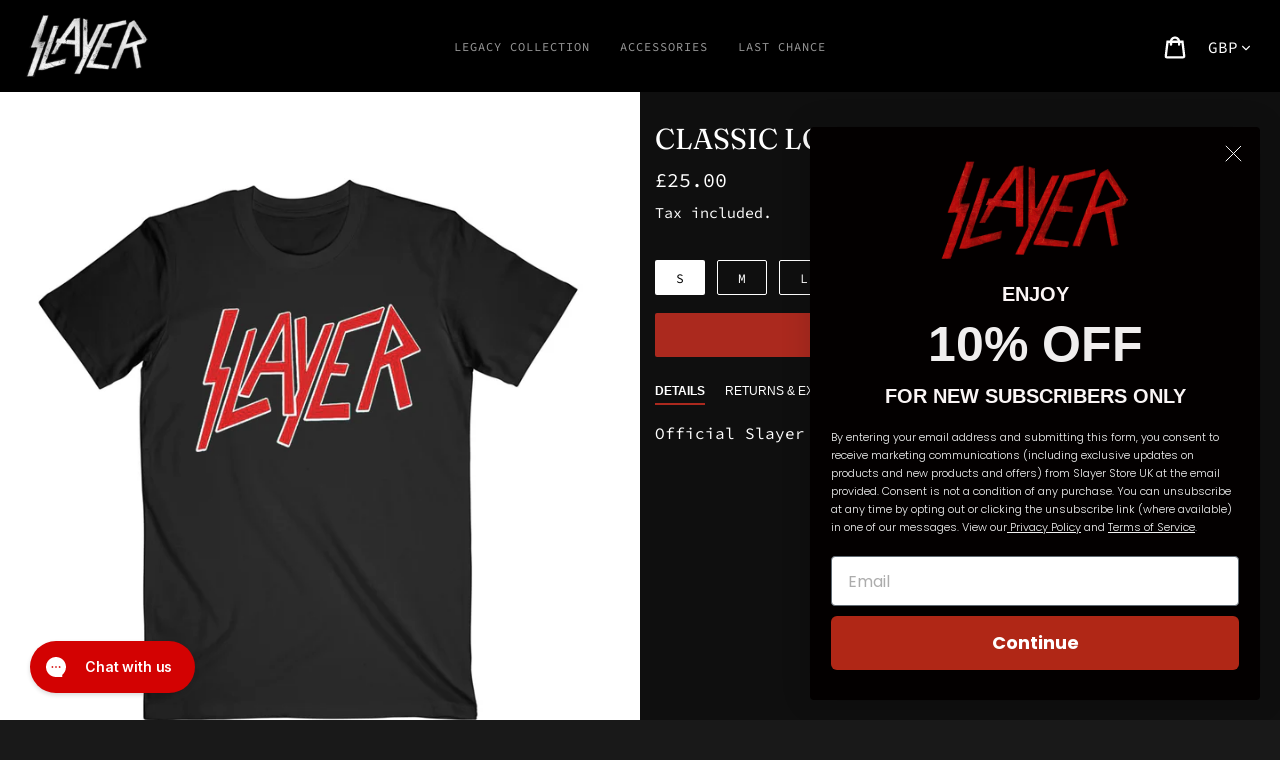

--- FILE ---
content_type: text/html; charset=utf-8
request_url: https://slayer.backstreetmerch.com/collections/apparel/products/classic-logo-t-shirt
body_size: 31604
content:
<!doctype html>
<html class="no-js" lang="en" data-currency="GBP">
<head>
  <meta charset="utf-8">
  <meta http-equiv="X-UA-Compatible" content="IE=edge,chrome=1">
  <meta name="viewport" content="width=device-width,initial-scale=1">
  <meta name="theme-color" content="#ab291e">
  <meta name="facebook-domain-verification" content="6uqjw729chhv30bq51fqw7y8on965d" />
  <link rel="canonical" href="https://slayer.backstreetmerch.com/products/classic-logo-t-shirt"><link rel="shortcut icon" href="//slayer.backstreetmerch.com/cdn/shop/files/favicon_32x32_3138883b-a094-4bad-b872-86739fc7223a_32x32.png?v=1613624160" type="image/png"><title>Classic Logo T-Shirt
&ndash; Slayer</title><meta name="description" content="Official Slayer Classic Logo T-Shirt."><!-- /snippets/social-meta-tags.liquid -->




<meta property="og:site_name" content="Slayer">
<meta property="og:url" content="https://slayer.backstreetmerch.com/products/classic-logo-t-shirt">
<meta property="og:title" content="Classic Logo T-Shirt">
<meta property="og:type" content="product">
<meta property="og:description" content="Official Slayer Classic Logo T-Shirt.">

  <meta property="og:price:amount" content="25.00">
  <meta property="og:price:currency" content="GBP">

<meta property="og:image" content="http://slayer.backstreetmerch.com/cdn/shop/products/slayer-logo-tee_1200x1200.jpg?v=1641311375">
<meta property="og:image:secure_url" content="https://slayer.backstreetmerch.com/cdn/shop/products/slayer-logo-tee_1200x1200.jpg?v=1641311375">


  <meta name="twitter:site" content="@Slayer">

<meta name="twitter:card" content="summary_large_image">
<meta name="twitter:title" content="Classic Logo T-Shirt">
<meta name="twitter:description" content="Official Slayer Classic Logo T-Shirt.">

<link href="//slayer.backstreetmerch.com/cdn/shop/t/2/assets/swatch.scss.css?v=153364663884357542521610380745" rel="stylesheet" type="text/css" media="all" />
<link href="//slayer.backstreetmerch.com/cdn/shop/t/2/assets/theme.scss.css?v=147641022596899748701762343501" rel="stylesheet" type="text/css" media="all" />
  <link href="//slayer.backstreetmerch.com/cdn/shop/t/2/assets/append.scss.css?v=821816510651480591610380745" rel="stylesheet" type="text/css" media="all" />
  <link href="//slayer.backstreetmerch.com/cdn/shop/t/2/assets/custom.scss.css?v=33013738980229934211697178124" rel="stylesheet" type="text/css" media="all" />

  <script>
    var theme = {
      strings: {
        cartEmpty: "Your cart is currently empty.",
        savingHtml: "You're saving [savings]",
        addToCart: "Add to cart",
        soldOut: "Sold out",
        unavailable: "Unavailable",
        regularPrice: "Regular price",
        sale: "Sale",
        showMore: "Show More",
        showLess: "Show Less",
        addressError: "Error looking up that address",
        addressNoResults: "No results for that address",
        addressQueryLimit: "You have exceeded the Google API usage limit. Consider upgrading to a \u003ca href=\"https:\/\/developers.google.com\/maps\/premium\/usage-limits\"\u003ePremium Plan\u003c\/a\u003e.",
        authError: "There was a problem authenticating your Google Maps account.",
        newWindow: "Opens in a new window.",
        external: "Opens external website.",
        newWindowExternal: "Opens external website in a new window."
      },
      moneyFormat: "£{{amount}}",
      settings: {
        cartType: "drawer",
        moneyFormat: "£{{amount}}" 
      }
    }

    document.documentElement.className = document.documentElement.className.replace('no-js', 'js');
  </script>

  <link href="https://fonts.googleapis.com/css?family=Sancreek&display=swap" rel="stylesheet"><script src="//slayer.backstreetmerch.com/cdn/shop/t/2/assets/lazysizes.js?v=68441465964607740661610380722" async="async"></script>
  <script src="//slayer.backstreetmerch.com/cdn/shop/t/2/assets/vendor.js?v=2178649120986331411610380727" defer="defer"></script>
  <script src="//slayer.backstreetmerch.com/cdn/shop/t/2/assets/ajaxinate.js?v=99576803898232556871610380716" defer="defer"></script>
  <script src="//slayer.backstreetmerch.com/cdn/shopifycloud/storefront/assets/themes_support/option_selection-b017cd28.js" defer="defer"></script>
  <script src="//slayer.backstreetmerch.com/cdn/shop/t/2/assets/theme.js?v=58807128227572287631610381092" defer="defer"></script>
  
  <script>window.performance && window.performance.mark && window.performance.mark('shopify.content_for_header.start');</script><meta name="google-site-verification" content="kJ2dMDc2QRTorHpBjZpEuZ7ojpYG1ithmysCaSKzMtQ">
<meta id="shopify-digital-wallet" name="shopify-digital-wallet" content="/53091926195/digital_wallets/dialog">
<meta name="shopify-checkout-api-token" content="1c9b53b9a22ceffb2a9d3d2251748508">
<meta id="in-context-paypal-metadata" data-shop-id="53091926195" data-venmo-supported="false" data-environment="production" data-locale="en_US" data-paypal-v4="true" data-currency="GBP">
<link rel="alternate" type="application/json+oembed" href="https://slayer.backstreetmerch.com/products/classic-logo-t-shirt.oembed">
<script async="async" src="/checkouts/internal/preloads.js?locale=en-GB"></script>
<link rel="preconnect" href="https://shop.app" crossorigin="anonymous">
<script async="async" src="https://shop.app/checkouts/internal/preloads.js?locale=en-GB&shop_id=53091926195" crossorigin="anonymous"></script>
<script id="apple-pay-shop-capabilities" type="application/json">{"shopId":53091926195,"countryCode":"GB","currencyCode":"GBP","merchantCapabilities":["supports3DS"],"merchantId":"gid:\/\/shopify\/Shop\/53091926195","merchantName":"Slayer","requiredBillingContactFields":["postalAddress","email"],"requiredShippingContactFields":["postalAddress","email"],"shippingType":"shipping","supportedNetworks":["visa","maestro","masterCard","amex","discover","elo"],"total":{"type":"pending","label":"Slayer","amount":"1.00"},"shopifyPaymentsEnabled":true,"supportsSubscriptions":true}</script>
<script id="shopify-features" type="application/json">{"accessToken":"1c9b53b9a22ceffb2a9d3d2251748508","betas":["rich-media-storefront-analytics"],"domain":"slayer.backstreetmerch.com","predictiveSearch":true,"shopId":53091926195,"locale":"en"}</script>
<script>var Shopify = Shopify || {};
Shopify.shop = "slayer-store-uk.myshopify.com";
Shopify.locale = "en";
Shopify.currency = {"active":"GBP","rate":"1.0"};
Shopify.country = "GB";
Shopify.theme = {"name":"Theme export  store-slayer-net-sparkart-1-0-1-d...","id":118160883891,"schema_name":"Debut","schema_version":"11.2.0","theme_store_id":null,"role":"main"};
Shopify.theme.handle = "null";
Shopify.theme.style = {"id":null,"handle":null};
Shopify.cdnHost = "slayer.backstreetmerch.com/cdn";
Shopify.routes = Shopify.routes || {};
Shopify.routes.root = "/";</script>
<script type="module">!function(o){(o.Shopify=o.Shopify||{}).modules=!0}(window);</script>
<script>!function(o){function n(){var o=[];function n(){o.push(Array.prototype.slice.apply(arguments))}return n.q=o,n}var t=o.Shopify=o.Shopify||{};t.loadFeatures=n(),t.autoloadFeatures=n()}(window);</script>
<script>
  window.ShopifyPay = window.ShopifyPay || {};
  window.ShopifyPay.apiHost = "shop.app\/pay";
  window.ShopifyPay.redirectState = null;
</script>
<script id="shop-js-analytics" type="application/json">{"pageType":"product"}</script>
<script defer="defer" async type="module" src="//slayer.backstreetmerch.com/cdn/shopifycloud/shop-js/modules/v2/client.init-shop-cart-sync_C5BV16lS.en.esm.js"></script>
<script defer="defer" async type="module" src="//slayer.backstreetmerch.com/cdn/shopifycloud/shop-js/modules/v2/chunk.common_CygWptCX.esm.js"></script>
<script type="module">
  await import("//slayer.backstreetmerch.com/cdn/shopifycloud/shop-js/modules/v2/client.init-shop-cart-sync_C5BV16lS.en.esm.js");
await import("//slayer.backstreetmerch.com/cdn/shopifycloud/shop-js/modules/v2/chunk.common_CygWptCX.esm.js");

  window.Shopify.SignInWithShop?.initShopCartSync?.({"fedCMEnabled":true,"windoidEnabled":true});

</script>
<script>
  window.Shopify = window.Shopify || {};
  if (!window.Shopify.featureAssets) window.Shopify.featureAssets = {};
  window.Shopify.featureAssets['shop-js'] = {"shop-cart-sync":["modules/v2/client.shop-cart-sync_ZFArdW7E.en.esm.js","modules/v2/chunk.common_CygWptCX.esm.js"],"init-fed-cm":["modules/v2/client.init-fed-cm_CmiC4vf6.en.esm.js","modules/v2/chunk.common_CygWptCX.esm.js"],"shop-button":["modules/v2/client.shop-button_tlx5R9nI.en.esm.js","modules/v2/chunk.common_CygWptCX.esm.js"],"shop-cash-offers":["modules/v2/client.shop-cash-offers_DOA2yAJr.en.esm.js","modules/v2/chunk.common_CygWptCX.esm.js","modules/v2/chunk.modal_D71HUcav.esm.js"],"init-windoid":["modules/v2/client.init-windoid_sURxWdc1.en.esm.js","modules/v2/chunk.common_CygWptCX.esm.js"],"shop-toast-manager":["modules/v2/client.shop-toast-manager_ClPi3nE9.en.esm.js","modules/v2/chunk.common_CygWptCX.esm.js"],"init-shop-email-lookup-coordinator":["modules/v2/client.init-shop-email-lookup-coordinator_B8hsDcYM.en.esm.js","modules/v2/chunk.common_CygWptCX.esm.js"],"init-shop-cart-sync":["modules/v2/client.init-shop-cart-sync_C5BV16lS.en.esm.js","modules/v2/chunk.common_CygWptCX.esm.js"],"avatar":["modules/v2/client.avatar_BTnouDA3.en.esm.js"],"pay-button":["modules/v2/client.pay-button_FdsNuTd3.en.esm.js","modules/v2/chunk.common_CygWptCX.esm.js"],"init-customer-accounts":["modules/v2/client.init-customer-accounts_DxDtT_ad.en.esm.js","modules/v2/client.shop-login-button_C5VAVYt1.en.esm.js","modules/v2/chunk.common_CygWptCX.esm.js","modules/v2/chunk.modal_D71HUcav.esm.js"],"init-shop-for-new-customer-accounts":["modules/v2/client.init-shop-for-new-customer-accounts_ChsxoAhi.en.esm.js","modules/v2/client.shop-login-button_C5VAVYt1.en.esm.js","modules/v2/chunk.common_CygWptCX.esm.js","modules/v2/chunk.modal_D71HUcav.esm.js"],"shop-login-button":["modules/v2/client.shop-login-button_C5VAVYt1.en.esm.js","modules/v2/chunk.common_CygWptCX.esm.js","modules/v2/chunk.modal_D71HUcav.esm.js"],"init-customer-accounts-sign-up":["modules/v2/client.init-customer-accounts-sign-up_CPSyQ0Tj.en.esm.js","modules/v2/client.shop-login-button_C5VAVYt1.en.esm.js","modules/v2/chunk.common_CygWptCX.esm.js","modules/v2/chunk.modal_D71HUcav.esm.js"],"shop-follow-button":["modules/v2/client.shop-follow-button_Cva4Ekp9.en.esm.js","modules/v2/chunk.common_CygWptCX.esm.js","modules/v2/chunk.modal_D71HUcav.esm.js"],"checkout-modal":["modules/v2/client.checkout-modal_BPM8l0SH.en.esm.js","modules/v2/chunk.common_CygWptCX.esm.js","modules/v2/chunk.modal_D71HUcav.esm.js"],"lead-capture":["modules/v2/client.lead-capture_Bi8yE_yS.en.esm.js","modules/v2/chunk.common_CygWptCX.esm.js","modules/v2/chunk.modal_D71HUcav.esm.js"],"shop-login":["modules/v2/client.shop-login_D6lNrXab.en.esm.js","modules/v2/chunk.common_CygWptCX.esm.js","modules/v2/chunk.modal_D71HUcav.esm.js"],"payment-terms":["modules/v2/client.payment-terms_CZxnsJam.en.esm.js","modules/v2/chunk.common_CygWptCX.esm.js","modules/v2/chunk.modal_D71HUcav.esm.js"]};
</script>
<script>(function() {
  var isLoaded = false;
  function asyncLoad() {
    if (isLoaded) return;
    isLoaded = true;
    var urls = ["https:\/\/chimpstatic.com\/mcjs-connected\/js\/users\/eb275107aa0d3505cc8e2d3e6\/5bc0d2cde7ce3d98638d06492.js?shop=slayer-store-uk.myshopify.com","https:\/\/static.klaviyo.com\/onsite\/js\/klaviyo.js?company_id=YcsV5F\u0026shop=slayer-store-uk.myshopify.com","https:\/\/static.klaviyo.com\/onsite\/js\/klaviyo.js?company_id=YcsV5F\u0026shop=slayer-store-uk.myshopify.com","https:\/\/config.gorgias.chat\/bundle-loader\/01JYKFFYRGJDQMAWXJMH79N0MZ?source=shopify1click\u0026shop=slayer-store-uk.myshopify.com","https:\/\/cdn.9gtb.com\/loader.js?g_cvt_id=339b25f1-5ab5-4146-94d1-f62e219fd632\u0026shop=slayer-store-uk.myshopify.com"];
    for (var i = 0; i < urls.length; i++) {
      var s = document.createElement('script');
      s.type = 'text/javascript';
      s.async = true;
      s.src = urls[i];
      var x = document.getElementsByTagName('script')[0];
      x.parentNode.insertBefore(s, x);
    }
  };
  if(window.attachEvent) {
    window.attachEvent('onload', asyncLoad);
  } else {
    window.addEventListener('load', asyncLoad, false);
  }
})();</script>
<script id="__st">var __st={"a":53091926195,"offset":0,"reqid":"b4a7c559-d363-475f-8bd3-d2d53e10f475-1768819873","pageurl":"slayer.backstreetmerch.com\/collections\/apparel\/products\/classic-logo-t-shirt","u":"8156da7fd202","p":"product","rtyp":"product","rid":6179418112179};</script>
<script>window.ShopifyPaypalV4VisibilityTracking = true;</script>
<script id="captcha-bootstrap">!function(){'use strict';const t='contact',e='account',n='new_comment',o=[[t,t],['blogs',n],['comments',n],[t,'customer']],c=[[e,'customer_login'],[e,'guest_login'],[e,'recover_customer_password'],[e,'create_customer']],r=t=>t.map((([t,e])=>`form[action*='/${t}']:not([data-nocaptcha='true']) input[name='form_type'][value='${e}']`)).join(','),a=t=>()=>t?[...document.querySelectorAll(t)].map((t=>t.form)):[];function s(){const t=[...o],e=r(t);return a(e)}const i='password',u='form_key',d=['recaptcha-v3-token','g-recaptcha-response','h-captcha-response',i],f=()=>{try{return window.sessionStorage}catch{return}},m='__shopify_v',_=t=>t.elements[u];function p(t,e,n=!1){try{const o=window.sessionStorage,c=JSON.parse(o.getItem(e)),{data:r}=function(t){const{data:e,action:n}=t;return t[m]||n?{data:e,action:n}:{data:t,action:n}}(c);for(const[e,n]of Object.entries(r))t.elements[e]&&(t.elements[e].value=n);n&&o.removeItem(e)}catch(o){console.error('form repopulation failed',{error:o})}}const l='form_type',E='cptcha';function T(t){t.dataset[E]=!0}const w=window,h=w.document,L='Shopify',v='ce_forms',y='captcha';let A=!1;((t,e)=>{const n=(g='f06e6c50-85a8-45c8-87d0-21a2b65856fe',I='https://cdn.shopify.com/shopifycloud/storefront-forms-hcaptcha/ce_storefront_forms_captcha_hcaptcha.v1.5.2.iife.js',D={infoText:'Protected by hCaptcha',privacyText:'Privacy',termsText:'Terms'},(t,e,n)=>{const o=w[L][v],c=o.bindForm;if(c)return c(t,g,e,D).then(n);var r;o.q.push([[t,g,e,D],n]),r=I,A||(h.body.append(Object.assign(h.createElement('script'),{id:'captcha-provider',async:!0,src:r})),A=!0)});var g,I,D;w[L]=w[L]||{},w[L][v]=w[L][v]||{},w[L][v].q=[],w[L][y]=w[L][y]||{},w[L][y].protect=function(t,e){n(t,void 0,e),T(t)},Object.freeze(w[L][y]),function(t,e,n,w,h,L){const[v,y,A,g]=function(t,e,n){const i=e?o:[],u=t?c:[],d=[...i,...u],f=r(d),m=r(i),_=r(d.filter((([t,e])=>n.includes(e))));return[a(f),a(m),a(_),s()]}(w,h,L),I=t=>{const e=t.target;return e instanceof HTMLFormElement?e:e&&e.form},D=t=>v().includes(t);t.addEventListener('submit',(t=>{const e=I(t);if(!e)return;const n=D(e)&&!e.dataset.hcaptchaBound&&!e.dataset.recaptchaBound,o=_(e),c=g().includes(e)&&(!o||!o.value);(n||c)&&t.preventDefault(),c&&!n&&(function(t){try{if(!f())return;!function(t){const e=f();if(!e)return;const n=_(t);if(!n)return;const o=n.value;o&&e.removeItem(o)}(t);const e=Array.from(Array(32),(()=>Math.random().toString(36)[2])).join('');!function(t,e){_(t)||t.append(Object.assign(document.createElement('input'),{type:'hidden',name:u})),t.elements[u].value=e}(t,e),function(t,e){const n=f();if(!n)return;const o=[...t.querySelectorAll(`input[type='${i}']`)].map((({name:t})=>t)),c=[...d,...o],r={};for(const[a,s]of new FormData(t).entries())c.includes(a)||(r[a]=s);n.setItem(e,JSON.stringify({[m]:1,action:t.action,data:r}))}(t,e)}catch(e){console.error('failed to persist form',e)}}(e),e.submit())}));const S=(t,e)=>{t&&!t.dataset[E]&&(n(t,e.some((e=>e===t))),T(t))};for(const o of['focusin','change'])t.addEventListener(o,(t=>{const e=I(t);D(e)&&S(e,y())}));const B=e.get('form_key'),M=e.get(l),P=B&&M;t.addEventListener('DOMContentLoaded',(()=>{const t=y();if(P)for(const e of t)e.elements[l].value===M&&p(e,B);[...new Set([...A(),...v().filter((t=>'true'===t.dataset.shopifyCaptcha))])].forEach((e=>S(e,t)))}))}(h,new URLSearchParams(w.location.search),n,t,e,['guest_login'])})(!0,!0)}();</script>
<script integrity="sha256-4kQ18oKyAcykRKYeNunJcIwy7WH5gtpwJnB7kiuLZ1E=" data-source-attribution="shopify.loadfeatures" defer="defer" src="//slayer.backstreetmerch.com/cdn/shopifycloud/storefront/assets/storefront/load_feature-a0a9edcb.js" crossorigin="anonymous"></script>
<script crossorigin="anonymous" defer="defer" src="//slayer.backstreetmerch.com/cdn/shopifycloud/storefront/assets/shopify_pay/storefront-65b4c6d7.js?v=20250812"></script>
<script data-source-attribution="shopify.dynamic_checkout.dynamic.init">var Shopify=Shopify||{};Shopify.PaymentButton=Shopify.PaymentButton||{isStorefrontPortableWallets:!0,init:function(){window.Shopify.PaymentButton.init=function(){};var t=document.createElement("script");t.src="https://slayer.backstreetmerch.com/cdn/shopifycloud/portable-wallets/latest/portable-wallets.en.js",t.type="module",document.head.appendChild(t)}};
</script>
<script data-source-attribution="shopify.dynamic_checkout.buyer_consent">
  function portableWalletsHideBuyerConsent(e){var t=document.getElementById("shopify-buyer-consent"),n=document.getElementById("shopify-subscription-policy-button");t&&n&&(t.classList.add("hidden"),t.setAttribute("aria-hidden","true"),n.removeEventListener("click",e))}function portableWalletsShowBuyerConsent(e){var t=document.getElementById("shopify-buyer-consent"),n=document.getElementById("shopify-subscription-policy-button");t&&n&&(t.classList.remove("hidden"),t.removeAttribute("aria-hidden"),n.addEventListener("click",e))}window.Shopify?.PaymentButton&&(window.Shopify.PaymentButton.hideBuyerConsent=portableWalletsHideBuyerConsent,window.Shopify.PaymentButton.showBuyerConsent=portableWalletsShowBuyerConsent);
</script>
<script data-source-attribution="shopify.dynamic_checkout.cart.bootstrap">document.addEventListener("DOMContentLoaded",(function(){function t(){return document.querySelector("shopify-accelerated-checkout-cart, shopify-accelerated-checkout")}if(t())Shopify.PaymentButton.init();else{new MutationObserver((function(e,n){t()&&(Shopify.PaymentButton.init(),n.disconnect())})).observe(document.body,{childList:!0,subtree:!0})}}));
</script>
<script id='scb4127' type='text/javascript' async='' src='https://slayer.backstreetmerch.com/cdn/shopifycloud/privacy-banner/storefront-banner.js'></script><link id="shopify-accelerated-checkout-styles" rel="stylesheet" media="screen" href="https://slayer.backstreetmerch.com/cdn/shopifycloud/portable-wallets/latest/accelerated-checkout-backwards-compat.css" crossorigin="anonymous">
<style id="shopify-accelerated-checkout-cart">
        #shopify-buyer-consent {
  margin-top: 1em;
  display: inline-block;
  width: 100%;
}

#shopify-buyer-consent.hidden {
  display: none;
}

#shopify-subscription-policy-button {
  background: none;
  border: none;
  padding: 0;
  text-decoration: underline;
  font-size: inherit;
  cursor: pointer;
}

#shopify-subscription-policy-button::before {
  box-shadow: none;
}

      </style>

<script>window.performance && window.performance.mark && window.performance.mark('shopify.content_for_header.end');</script>

  
  
  <!-- SegMetrics -->
<script type="text/javascript">
var _segq = _segq || [];
var _segs = _segs || {};
(function () {var dc = document.createElement('script');dc.type = 'text/javascript';dc.async = true;dc.src = '//tag.segmetrics.io/aEJ87Y.js';var s = document.getElementsByTagName('script')[0];s.parentNode.insertBefore(dc,s);})();
</script>
<!-- SegMetrics END -->

  
<!-- BEGIN app block: shopify://apps/gorgias-live-chat-helpdesk/blocks/gorgias/a66db725-7b96-4e3f-916e-6c8e6f87aaaa -->
<script defer data-gorgias-loader-chat src="https://config.gorgias.chat/bundle-loader/shopify/slayer-store-uk.myshopify.com"></script>


<script defer data-gorgias-loader-convert  src="https://cdn.9gtb.com/loader.js"></script>


<script defer data-gorgias-loader-mailto-replace  src="https://config.gorgias.help/api/contact-forms/replace-mailto-script.js?shopName=slayer-store-uk"></script>


<!-- END app block --><!-- BEGIN app block: shopify://apps/eg-auto-add-to-cart/blocks/app-embed/0f7d4f74-1e89-4820-aec4-6564d7e535d2 -->










  
    <script
      async
      type="text/javascript"
      src="https://cdn.506.io/eg/script.js?shop=slayer-store-uk.myshopify.com&v=7"
    ></script>
  



  <meta id="easygift-shop" itemid="c2hvcF8kXzE3Njg4MTk4NzM=" content="{&quot;isInstalled&quot;:true,&quot;installedOn&quot;:&quot;2025-09-12T14:44:38.886Z&quot;,&quot;appVersion&quot;:&quot;3.0&quot;,&quot;subscriptionName&quot;:&quot;Standard&quot;,&quot;cartAnalytics&quot;:true,&quot;freeTrialEndsOn&quot;:null,&quot;settings&quot;:{&quot;reminderBannerStyle&quot;:{&quot;position&quot;:{&quot;horizontal&quot;:&quot;right&quot;,&quot;vertical&quot;:&quot;bottom&quot;},&quot;closingMode&quot;:&quot;doNotAutoClose&quot;,&quot;cssStyles&quot;:&quot;&quot;,&quot;displayAfter&quot;:5,&quot;headerText&quot;:&quot;&quot;,&quot;imageUrl&quot;:null,&quot;primaryColor&quot;:&quot;#000000&quot;,&quot;reshowBannerAfter&quot;:&quot;everyNewSession&quot;,&quot;selfcloseAfter&quot;:5,&quot;showImage&quot;:false,&quot;subHeaderText&quot;:&quot;&quot;},&quot;addedItemIdentifier&quot;:&quot;_Gifted&quot;,&quot;ignoreOtherAppLineItems&quot;:null,&quot;customVariantsInfoLifetimeMins&quot;:1440,&quot;redirectPath&quot;:null,&quot;ignoreNonStandardCartRequests&quot;:false,&quot;bannerStyle&quot;:{&quot;position&quot;:{&quot;horizontal&quot;:&quot;right&quot;,&quot;vertical&quot;:&quot;bottom&quot;},&quot;cssStyles&quot;:null,&quot;primaryColor&quot;:&quot;#000000&quot;},&quot;themePresetId&quot;:null,&quot;notificationStyle&quot;:{&quot;position&quot;:{&quot;horizontal&quot;:null,&quot;vertical&quot;:null},&quot;cssStyles&quot;:null,&quot;duration&quot;:null,&quot;hasCustomizations&quot;:false,&quot;primaryColor&quot;:null},&quot;fetchCartData&quot;:false,&quot;useLocalStorage&quot;:{&quot;enabled&quot;:false,&quot;expiryMinutes&quot;:null},&quot;popupStyle&quot;:{&quot;addButtonText&quot;:null,&quot;cssStyles&quot;:null,&quot;dismissButtonText&quot;:null,&quot;hasCustomizations&quot;:false,&quot;imageUrl&quot;:null,&quot;outOfStockButtonText&quot;:null,&quot;primaryColor&quot;:null,&quot;secondaryColor&quot;:null,&quot;showProductLink&quot;:false,&quot;subscriptionLabel&quot;:null},&quot;refreshAfterBannerClick&quot;:false,&quot;disableReapplyRules&quot;:false,&quot;disableReloadOnFailedAddition&quot;:false,&quot;autoReloadCartPage&quot;:false,&quot;ajaxRedirectPath&quot;:null,&quot;allowSimultaneousRequests&quot;:false,&quot;applyRulesOnCheckout&quot;:false,&quot;enableCartCtrlOverrides&quot;:true,&quot;scriptSettings&quot;:{&quot;branding&quot;:{&quot;removalRequestSent&quot;:null,&quot;show&quot;:false},&quot;productPageRedirection&quot;:{&quot;enabled&quot;:false,&quot;products&quot;:[],&quot;redirectionURL&quot;:&quot;\/&quot;},&quot;debugging&quot;:{&quot;enabled&quot;:false,&quot;enabledOn&quot;:null,&quot;stringifyObj&quot;:false},&quot;enableBuyNowInterceptions&quot;:false,&quot;useFinalPrice&quot;:false,&quot;hideGiftedPropertyText&quot;:false,&quot;fetchCartDataBeforeRequest&quot;:false,&quot;customCSS&quot;:null,&quot;decodePayload&quot;:false,&quot;delayUpdates&quot;:2000,&quot;fetchProductInfoFromSavedDomain&quot;:false,&quot;hideAlertsOnFrontend&quot;:false,&quot;removeEGPropertyFromSplitActionLineItems&quot;:false,&quot;removeProductsAddedFromExpiredRules&quot;:false}},&quot;translations&quot;:null,&quot;defaultLocale&quot;:&quot;en&quot;,&quot;shopDomain&quot;:&quot;slayer.backstreetmerch.com&quot;}">


<script defer>
  (async function() {
    try {

      const blockVersion = "v3"
      if (blockVersion != "v3") {
        return
      }

      let metaErrorFlag = false;
      if (metaErrorFlag) {
        return
      }

      // Parse metafields as JSON
      const metafields = {"easygift-rule-690b35f5ef81b878eefd7129":{"schedule":{"enabled":true,"starts":"2025-11-07T12:00:00Z","ends":"2025-12-23T23:59:00Z"},"trigger":{"productTags":{"targets":[],"collectionInfo":null,"sellingPlan":null},"type":"cartValue","minCartValue":50,"hasUpperCartValue":false,"upperCartValue":null,"products":[],"collections":[],"condition":null,"conditionMin":null,"conditionMax":null,"collectionSellingPlanType":null},"action":{"notification":{"enabled":false,"headerText":null,"subHeaderText":null,"showImage":false,"imageUrl":""},"discount":{"issue":null,"type":"app","discountType":"percentage","title":"Free Gift Wrap","createdByEasyGift":true,"easygiftAppDiscount":true,"value":100,"id":"gid:\/\/shopify\/DiscountAutomaticNode\/2278721126782"},"popupOptions":{"headline":null,"subHeadline":null,"showItemsPrice":false,"showVariantsSeparately":false,"popupDismissable":false,"imageUrl":null,"persistPopup":false,"rewardQuantity":1,"showDiscountedPrice":false,"hideOOSItems":false},"banner":{"enabled":false,"headerText":null,"subHeaderText":null,"showImage":false,"imageUrl":null,"displayAfter":"5","closingMode":"doNotAutoClose","selfcloseAfter":"5","reshowBannerAfter":"everyNewSession","redirectLink":null},"type":"addAutomatically","products":[{"name":"Slayer Gift Wrap - Default Title","variantId":"56515745513854","variantGid":"gid:\/\/shopify\/ProductVariant\/56515745513854","productGid":"gid:\/\/shopify\/Product\/15658382590334","quantity":1,"handle":"slayer-gift-wrap","price":"20.00","alerts":[]}],"limit":1,"preventProductRemoval":false,"addAvailableProducts":false},"targeting":{"link":{"destination":null,"data":null,"cookieLifetime":14},"additionalCriteria":{"geo":{"include":[],"exclude":[]},"type":null,"customerTags":[],"customerTagsExcluded":[],"customerId":[],"orderCount":null,"hasOrderCountMax":false,"orderCountMax":null,"totalSpent":null,"hasTotalSpentMax":false,"totalSpentMax":null},"type":"all"},"settings":{"worksInReverse":true,"runsOncePerSession":false,"preventAddedItemPurchase":true,"showReminderBanner":false},"_id":"690b35f5ef81b878eefd7129","name":"Wrapping Paper","store":"68c431d3d2f5b7df15d89dfc","shop":"slayer-store-uk","active":true,"translations":null,"createdAt":"2025-11-05T11:33:09.499Z","updatedAt":"2025-11-19T16:52:30.653Z","__v":0}};

      // Process metafields in JavaScript
      let savedRulesArray = [];
      for (const [key, value] of Object.entries(metafields)) {
        if (value) {
          for (const prop in value) {
            // avoiding Object.Keys for performance gain -- no need to make an array of keys.
            savedRulesArray.push(value);
            break;
          }
        }
      }

      const metaTag = document.createElement('meta');
      metaTag.id = 'easygift-rules';
      metaTag.content = JSON.stringify(savedRulesArray);
      metaTag.setAttribute('itemid', 'cnVsZXNfJF8xNzY4ODE5ODcz');

      document.head.appendChild(metaTag);
      } catch (err) {
        
      }
  })();
</script>


  <script
    type="text/javascript"
    defer
  >

    (function () {
      try {
        window.EG_INFO = window.EG_INFO || {};
        var shopInfo = {"isInstalled":true,"installedOn":"2025-09-12T14:44:38.886Z","appVersion":"3.0","subscriptionName":"Standard","cartAnalytics":true,"freeTrialEndsOn":null,"settings":{"reminderBannerStyle":{"position":{"horizontal":"right","vertical":"bottom"},"closingMode":"doNotAutoClose","cssStyles":"","displayAfter":5,"headerText":"","imageUrl":null,"primaryColor":"#000000","reshowBannerAfter":"everyNewSession","selfcloseAfter":5,"showImage":false,"subHeaderText":""},"addedItemIdentifier":"_Gifted","ignoreOtherAppLineItems":null,"customVariantsInfoLifetimeMins":1440,"redirectPath":null,"ignoreNonStandardCartRequests":false,"bannerStyle":{"position":{"horizontal":"right","vertical":"bottom"},"cssStyles":null,"primaryColor":"#000000"},"themePresetId":null,"notificationStyle":{"position":{"horizontal":null,"vertical":null},"cssStyles":null,"duration":null,"hasCustomizations":false,"primaryColor":null},"fetchCartData":false,"useLocalStorage":{"enabled":false,"expiryMinutes":null},"popupStyle":{"addButtonText":null,"cssStyles":null,"dismissButtonText":null,"hasCustomizations":false,"imageUrl":null,"outOfStockButtonText":null,"primaryColor":null,"secondaryColor":null,"showProductLink":false,"subscriptionLabel":null},"refreshAfterBannerClick":false,"disableReapplyRules":false,"disableReloadOnFailedAddition":false,"autoReloadCartPage":false,"ajaxRedirectPath":null,"allowSimultaneousRequests":false,"applyRulesOnCheckout":false,"enableCartCtrlOverrides":true,"scriptSettings":{"branding":{"removalRequestSent":null,"show":false},"productPageRedirection":{"enabled":false,"products":[],"redirectionURL":"\/"},"debugging":{"enabled":false,"enabledOn":null,"stringifyObj":false},"enableBuyNowInterceptions":false,"useFinalPrice":false,"hideGiftedPropertyText":false,"fetchCartDataBeforeRequest":false,"customCSS":null,"decodePayload":false,"delayUpdates":2000,"fetchProductInfoFromSavedDomain":false,"hideAlertsOnFrontend":false,"removeEGPropertyFromSplitActionLineItems":false,"removeProductsAddedFromExpiredRules":false}},"translations":null,"defaultLocale":"en","shopDomain":"slayer.backstreetmerch.com"};
        var productRedirectionEnabled = shopInfo.settings.scriptSettings.productPageRedirection.enabled;
        if (["Unlimited", "Enterprise"].includes(shopInfo.subscriptionName) && productRedirectionEnabled) {
          var products = shopInfo.settings.scriptSettings.productPageRedirection.products;
          if (products.length > 0) {
            var productIds = products.map(function(prod) {
              var productGid = prod.id;
              var productIdNumber = parseInt(productGid.split('/').pop());
              return productIdNumber;
            });
            var productInfo = {"id":6179418112179,"title":"Classic Logo T-Shirt","handle":"classic-logo-t-shirt","description":"\u003cspan\u003eOfficial Slayer Classic Logo T-Shirt.\u003c\/span\u003e","published_at":"2021-01-12T12:54:09+00:00","created_at":"2021-01-12T12:51:18+00:00","vendor":"Slayer","type":"Apparel","tags":["bf60","bh60","bogo","classic","ebf30","eos","evergreen","flash50","logo","tshirt","wks50"],"price":2500,"price_min":2500,"price_max":2500,"available":true,"price_varies":false,"compare_at_price":null,"compare_at_price_min":0,"compare_at_price_max":0,"compare_at_price_varies":false,"variants":[{"id":37954941452467,"title":"S","option1":"S","option2":null,"option3":null,"sku":"SLAY01001A254-S","requires_shipping":true,"taxable":true,"featured_image":null,"available":true,"name":"Classic Logo T-Shirt - S","public_title":"S","options":["S"],"price":2500,"weight":250,"compare_at_price":null,"inventory_management":"backstreet","barcode":null,"requires_selling_plan":false,"selling_plan_allocations":[],"quantity_rule":{"min":1,"max":null,"increment":1}},{"id":37954941485235,"title":"M","option1":"M","option2":null,"option3":null,"sku":"SLAY01001A254-M","requires_shipping":true,"taxable":true,"featured_image":null,"available":true,"name":"Classic Logo T-Shirt - M","public_title":"M","options":["M"],"price":2500,"weight":250,"compare_at_price":null,"inventory_management":"backstreet","barcode":null,"requires_selling_plan":false,"selling_plan_allocations":[],"quantity_rule":{"min":1,"max":null,"increment":1}},{"id":37954941518003,"title":"L","option1":"L","option2":null,"option3":null,"sku":"SLAY01001A254-L","requires_shipping":true,"taxable":true,"featured_image":null,"available":true,"name":"Classic Logo T-Shirt - L","public_title":"L","options":["L"],"price":2500,"weight":250,"compare_at_price":null,"inventory_management":"backstreet","barcode":null,"requires_selling_plan":false,"selling_plan_allocations":[],"quantity_rule":{"min":1,"max":null,"increment":1}},{"id":37954941550771,"title":"XL","option1":"XL","option2":null,"option3":null,"sku":"SLAY01001A254-XL","requires_shipping":true,"taxable":true,"featured_image":null,"available":true,"name":"Classic Logo T-Shirt - XL","public_title":"XL","options":["XL"],"price":2500,"weight":250,"compare_at_price":null,"inventory_management":"backstreet","barcode":null,"requires_selling_plan":false,"selling_plan_allocations":[],"quantity_rule":{"min":1,"max":null,"increment":1}},{"id":37954941583539,"title":"2XL","option1":"2XL","option2":null,"option3":null,"sku":"SLAY01001A254-2XL","requires_shipping":true,"taxable":true,"featured_image":null,"available":true,"name":"Classic Logo T-Shirt - 2XL","public_title":"2XL","options":["2XL"],"price":2500,"weight":250,"compare_at_price":null,"inventory_management":"backstreet","barcode":null,"requires_selling_plan":false,"selling_plan_allocations":[],"quantity_rule":{"min":1,"max":null,"increment":1}},{"id":44053561213186,"title":"3XL","option1":"3XL","option2":null,"option3":null,"sku":"SLAY01001A254-3XL","requires_shipping":true,"taxable":true,"featured_image":null,"available":true,"name":"Classic Logo T-Shirt - 3XL","public_title":"3XL","options":["3XL"],"price":2500,"weight":250,"compare_at_price":null,"inventory_management":"backstreet","barcode":"","requires_selling_plan":false,"selling_plan_allocations":[],"quantity_rule":{"min":1,"max":null,"increment":1}}],"images":["\/\/slayer.backstreetmerch.com\/cdn\/shop\/products\/slayer-logo-tee.jpg?v=1641311375"],"featured_image":"\/\/slayer.backstreetmerch.com\/cdn\/shop\/products\/slayer-logo-tee.jpg?v=1641311375","options":["Size"],"media":[{"alt":null,"id":29018834108674,"position":1,"preview_image":{"aspect_ratio":1.0,"height":1000,"width":1000,"src":"\/\/slayer.backstreetmerch.com\/cdn\/shop\/products\/slayer-logo-tee.jpg?v=1641311375"},"aspect_ratio":1.0,"height":1000,"media_type":"image","src":"\/\/slayer.backstreetmerch.com\/cdn\/shop\/products\/slayer-logo-tee.jpg?v=1641311375","width":1000}],"requires_selling_plan":false,"selling_plan_groups":[],"content":"\u003cspan\u003eOfficial Slayer Classic Logo T-Shirt.\u003c\/span\u003e"};
            var isProductInList = productIds.includes(productInfo.id);
            if (isProductInList) {
              var redirectionURL = shopInfo.settings.scriptSettings.productPageRedirection.redirectionURL;
              if (redirectionURL) {
                window.location = redirectionURL;
              }
            }
          }
        }

        

          var rawPriceString = "25.00";
    
          rawPriceString = rawPriceString.trim();
    
          var normalisedPrice;

          function processNumberString(str) {
            // Helper to find the rightmost index of '.', ',' or "'"
            const lastDot = str.lastIndexOf('.');
            const lastComma = str.lastIndexOf(',');
            const lastApostrophe = str.lastIndexOf("'");
            const lastIndex = Math.max(lastDot, lastComma, lastApostrophe);

            // If no punctuation, remove any stray spaces and return
            if (lastIndex === -1) {
              return str.replace(/[.,'\s]/g, '');
            }

            // Extract parts
            const before = str.slice(0, lastIndex).replace(/[.,'\s]/g, '');
            const after = str.slice(lastIndex + 1).replace(/[.,'\s]/g, '');

            // If the after part is 1 or 2 digits, treat as decimal
            if (after.length > 0 && after.length <= 2) {
              return `${before}.${after}`;
            }

            // Otherwise treat as integer with thousands separator removed
            return before + after;
          }

          normalisedPrice = processNumberString(rawPriceString)

          window.EG_INFO["37954941452467"] = {
            "price": `${normalisedPrice}`,
            "presentmentPrices": {
              "edges": [
                {
                  "node": {
                    "price": {
                      "amount": `${normalisedPrice}`,
                      "currencyCode": "GBP"
                    }
                  }
                }
              ]
            },
            "sellingPlanGroups": {
              "edges": [
                
              ]
            },
            "product": {
              "id": "gid://shopify/Product/6179418112179",
              "tags": ["bf60","bh60","bogo","classic","ebf30","eos","evergreen","flash50","logo","tshirt","wks50"],
              "collections": {
                "pageInfo": {
                  "hasNextPage": false
                },
                "edges": [
                  
                    {
                      "node": {
                        "id": "gid://shopify/Collection/697233441150"
                      }
                    },
                  
                    {
                      "node": {
                        "id": "gid://shopify/Collection/405768077570"
                      }
                    },
                  
                    {
                      "node": {
                        "id": "gid://shopify/Collection/244240220339"
                      }
                    },
                  
                    {
                      "node": {
                        "id": "gid://shopify/Collection/735645172094"
                      }
                    },
                  
                    {
                      "node": {
                        "id": "gid://shopify/Collection/419804545282"
                      }
                    },
                  
                    {
                      "node": {
                        "id": "gid://shopify/Collection/651765318014"
                      }
                    },
                  
                    {
                      "node": {
                        "id": "gid://shopify/Collection/434397249794"
                      }
                    },
                  
                    {
                      "node": {
                        "id": "gid://shopify/Collection/244045316275"
                      }
                    },
                  
                    {
                      "node": {
                        "id": "gid://shopify/Collection/419268591874"
                      }
                    },
                  
                    {
                      "node": {
                        "id": "gid://shopify/Collection/733581050238"
                      }
                    },
                  
                    {
                      "node": {
                        "id": "gid://shopify/Collection/697151029630"
                      }
                    }
                  
                ]
              }
            },
            "id": "37954941452467",
            "timestamp": 1768819873
          };
        

          var rawPriceString = "25.00";
    
          rawPriceString = rawPriceString.trim();
    
          var normalisedPrice;

          function processNumberString(str) {
            // Helper to find the rightmost index of '.', ',' or "'"
            const lastDot = str.lastIndexOf('.');
            const lastComma = str.lastIndexOf(',');
            const lastApostrophe = str.lastIndexOf("'");
            const lastIndex = Math.max(lastDot, lastComma, lastApostrophe);

            // If no punctuation, remove any stray spaces and return
            if (lastIndex === -1) {
              return str.replace(/[.,'\s]/g, '');
            }

            // Extract parts
            const before = str.slice(0, lastIndex).replace(/[.,'\s]/g, '');
            const after = str.slice(lastIndex + 1).replace(/[.,'\s]/g, '');

            // If the after part is 1 or 2 digits, treat as decimal
            if (after.length > 0 && after.length <= 2) {
              return `${before}.${after}`;
            }

            // Otherwise treat as integer with thousands separator removed
            return before + after;
          }

          normalisedPrice = processNumberString(rawPriceString)

          window.EG_INFO["37954941485235"] = {
            "price": `${normalisedPrice}`,
            "presentmentPrices": {
              "edges": [
                {
                  "node": {
                    "price": {
                      "amount": `${normalisedPrice}`,
                      "currencyCode": "GBP"
                    }
                  }
                }
              ]
            },
            "sellingPlanGroups": {
              "edges": [
                
              ]
            },
            "product": {
              "id": "gid://shopify/Product/6179418112179",
              "tags": ["bf60","bh60","bogo","classic","ebf30","eos","evergreen","flash50","logo","tshirt","wks50"],
              "collections": {
                "pageInfo": {
                  "hasNextPage": false
                },
                "edges": [
                  
                    {
                      "node": {
                        "id": "gid://shopify/Collection/697233441150"
                      }
                    },
                  
                    {
                      "node": {
                        "id": "gid://shopify/Collection/405768077570"
                      }
                    },
                  
                    {
                      "node": {
                        "id": "gid://shopify/Collection/244240220339"
                      }
                    },
                  
                    {
                      "node": {
                        "id": "gid://shopify/Collection/735645172094"
                      }
                    },
                  
                    {
                      "node": {
                        "id": "gid://shopify/Collection/419804545282"
                      }
                    },
                  
                    {
                      "node": {
                        "id": "gid://shopify/Collection/651765318014"
                      }
                    },
                  
                    {
                      "node": {
                        "id": "gid://shopify/Collection/434397249794"
                      }
                    },
                  
                    {
                      "node": {
                        "id": "gid://shopify/Collection/244045316275"
                      }
                    },
                  
                    {
                      "node": {
                        "id": "gid://shopify/Collection/419268591874"
                      }
                    },
                  
                    {
                      "node": {
                        "id": "gid://shopify/Collection/733581050238"
                      }
                    },
                  
                    {
                      "node": {
                        "id": "gid://shopify/Collection/697151029630"
                      }
                    }
                  
                ]
              }
            },
            "id": "37954941485235",
            "timestamp": 1768819873
          };
        

          var rawPriceString = "25.00";
    
          rawPriceString = rawPriceString.trim();
    
          var normalisedPrice;

          function processNumberString(str) {
            // Helper to find the rightmost index of '.', ',' or "'"
            const lastDot = str.lastIndexOf('.');
            const lastComma = str.lastIndexOf(',');
            const lastApostrophe = str.lastIndexOf("'");
            const lastIndex = Math.max(lastDot, lastComma, lastApostrophe);

            // If no punctuation, remove any stray spaces and return
            if (lastIndex === -1) {
              return str.replace(/[.,'\s]/g, '');
            }

            // Extract parts
            const before = str.slice(0, lastIndex).replace(/[.,'\s]/g, '');
            const after = str.slice(lastIndex + 1).replace(/[.,'\s]/g, '');

            // If the after part is 1 or 2 digits, treat as decimal
            if (after.length > 0 && after.length <= 2) {
              return `${before}.${after}`;
            }

            // Otherwise treat as integer with thousands separator removed
            return before + after;
          }

          normalisedPrice = processNumberString(rawPriceString)

          window.EG_INFO["37954941518003"] = {
            "price": `${normalisedPrice}`,
            "presentmentPrices": {
              "edges": [
                {
                  "node": {
                    "price": {
                      "amount": `${normalisedPrice}`,
                      "currencyCode": "GBP"
                    }
                  }
                }
              ]
            },
            "sellingPlanGroups": {
              "edges": [
                
              ]
            },
            "product": {
              "id": "gid://shopify/Product/6179418112179",
              "tags": ["bf60","bh60","bogo","classic","ebf30","eos","evergreen","flash50","logo","tshirt","wks50"],
              "collections": {
                "pageInfo": {
                  "hasNextPage": false
                },
                "edges": [
                  
                    {
                      "node": {
                        "id": "gid://shopify/Collection/697233441150"
                      }
                    },
                  
                    {
                      "node": {
                        "id": "gid://shopify/Collection/405768077570"
                      }
                    },
                  
                    {
                      "node": {
                        "id": "gid://shopify/Collection/244240220339"
                      }
                    },
                  
                    {
                      "node": {
                        "id": "gid://shopify/Collection/735645172094"
                      }
                    },
                  
                    {
                      "node": {
                        "id": "gid://shopify/Collection/419804545282"
                      }
                    },
                  
                    {
                      "node": {
                        "id": "gid://shopify/Collection/651765318014"
                      }
                    },
                  
                    {
                      "node": {
                        "id": "gid://shopify/Collection/434397249794"
                      }
                    },
                  
                    {
                      "node": {
                        "id": "gid://shopify/Collection/244045316275"
                      }
                    },
                  
                    {
                      "node": {
                        "id": "gid://shopify/Collection/419268591874"
                      }
                    },
                  
                    {
                      "node": {
                        "id": "gid://shopify/Collection/733581050238"
                      }
                    },
                  
                    {
                      "node": {
                        "id": "gid://shopify/Collection/697151029630"
                      }
                    }
                  
                ]
              }
            },
            "id": "37954941518003",
            "timestamp": 1768819873
          };
        

          var rawPriceString = "25.00";
    
          rawPriceString = rawPriceString.trim();
    
          var normalisedPrice;

          function processNumberString(str) {
            // Helper to find the rightmost index of '.', ',' or "'"
            const lastDot = str.lastIndexOf('.');
            const lastComma = str.lastIndexOf(',');
            const lastApostrophe = str.lastIndexOf("'");
            const lastIndex = Math.max(lastDot, lastComma, lastApostrophe);

            // If no punctuation, remove any stray spaces and return
            if (lastIndex === -1) {
              return str.replace(/[.,'\s]/g, '');
            }

            // Extract parts
            const before = str.slice(0, lastIndex).replace(/[.,'\s]/g, '');
            const after = str.slice(lastIndex + 1).replace(/[.,'\s]/g, '');

            // If the after part is 1 or 2 digits, treat as decimal
            if (after.length > 0 && after.length <= 2) {
              return `${before}.${after}`;
            }

            // Otherwise treat as integer with thousands separator removed
            return before + after;
          }

          normalisedPrice = processNumberString(rawPriceString)

          window.EG_INFO["37954941550771"] = {
            "price": `${normalisedPrice}`,
            "presentmentPrices": {
              "edges": [
                {
                  "node": {
                    "price": {
                      "amount": `${normalisedPrice}`,
                      "currencyCode": "GBP"
                    }
                  }
                }
              ]
            },
            "sellingPlanGroups": {
              "edges": [
                
              ]
            },
            "product": {
              "id": "gid://shopify/Product/6179418112179",
              "tags": ["bf60","bh60","bogo","classic","ebf30","eos","evergreen","flash50","logo","tshirt","wks50"],
              "collections": {
                "pageInfo": {
                  "hasNextPage": false
                },
                "edges": [
                  
                    {
                      "node": {
                        "id": "gid://shopify/Collection/697233441150"
                      }
                    },
                  
                    {
                      "node": {
                        "id": "gid://shopify/Collection/405768077570"
                      }
                    },
                  
                    {
                      "node": {
                        "id": "gid://shopify/Collection/244240220339"
                      }
                    },
                  
                    {
                      "node": {
                        "id": "gid://shopify/Collection/735645172094"
                      }
                    },
                  
                    {
                      "node": {
                        "id": "gid://shopify/Collection/419804545282"
                      }
                    },
                  
                    {
                      "node": {
                        "id": "gid://shopify/Collection/651765318014"
                      }
                    },
                  
                    {
                      "node": {
                        "id": "gid://shopify/Collection/434397249794"
                      }
                    },
                  
                    {
                      "node": {
                        "id": "gid://shopify/Collection/244045316275"
                      }
                    },
                  
                    {
                      "node": {
                        "id": "gid://shopify/Collection/419268591874"
                      }
                    },
                  
                    {
                      "node": {
                        "id": "gid://shopify/Collection/733581050238"
                      }
                    },
                  
                    {
                      "node": {
                        "id": "gid://shopify/Collection/697151029630"
                      }
                    }
                  
                ]
              }
            },
            "id": "37954941550771",
            "timestamp": 1768819873
          };
        

          var rawPriceString = "25.00";
    
          rawPriceString = rawPriceString.trim();
    
          var normalisedPrice;

          function processNumberString(str) {
            // Helper to find the rightmost index of '.', ',' or "'"
            const lastDot = str.lastIndexOf('.');
            const lastComma = str.lastIndexOf(',');
            const lastApostrophe = str.lastIndexOf("'");
            const lastIndex = Math.max(lastDot, lastComma, lastApostrophe);

            // If no punctuation, remove any stray spaces and return
            if (lastIndex === -1) {
              return str.replace(/[.,'\s]/g, '');
            }

            // Extract parts
            const before = str.slice(0, lastIndex).replace(/[.,'\s]/g, '');
            const after = str.slice(lastIndex + 1).replace(/[.,'\s]/g, '');

            // If the after part is 1 or 2 digits, treat as decimal
            if (after.length > 0 && after.length <= 2) {
              return `${before}.${after}`;
            }

            // Otherwise treat as integer with thousands separator removed
            return before + after;
          }

          normalisedPrice = processNumberString(rawPriceString)

          window.EG_INFO["37954941583539"] = {
            "price": `${normalisedPrice}`,
            "presentmentPrices": {
              "edges": [
                {
                  "node": {
                    "price": {
                      "amount": `${normalisedPrice}`,
                      "currencyCode": "GBP"
                    }
                  }
                }
              ]
            },
            "sellingPlanGroups": {
              "edges": [
                
              ]
            },
            "product": {
              "id": "gid://shopify/Product/6179418112179",
              "tags": ["bf60","bh60","bogo","classic","ebf30","eos","evergreen","flash50","logo","tshirt","wks50"],
              "collections": {
                "pageInfo": {
                  "hasNextPage": false
                },
                "edges": [
                  
                    {
                      "node": {
                        "id": "gid://shopify/Collection/697233441150"
                      }
                    },
                  
                    {
                      "node": {
                        "id": "gid://shopify/Collection/405768077570"
                      }
                    },
                  
                    {
                      "node": {
                        "id": "gid://shopify/Collection/244240220339"
                      }
                    },
                  
                    {
                      "node": {
                        "id": "gid://shopify/Collection/735645172094"
                      }
                    },
                  
                    {
                      "node": {
                        "id": "gid://shopify/Collection/419804545282"
                      }
                    },
                  
                    {
                      "node": {
                        "id": "gid://shopify/Collection/651765318014"
                      }
                    },
                  
                    {
                      "node": {
                        "id": "gid://shopify/Collection/434397249794"
                      }
                    },
                  
                    {
                      "node": {
                        "id": "gid://shopify/Collection/244045316275"
                      }
                    },
                  
                    {
                      "node": {
                        "id": "gid://shopify/Collection/419268591874"
                      }
                    },
                  
                    {
                      "node": {
                        "id": "gid://shopify/Collection/733581050238"
                      }
                    },
                  
                    {
                      "node": {
                        "id": "gid://shopify/Collection/697151029630"
                      }
                    }
                  
                ]
              }
            },
            "id": "37954941583539",
            "timestamp": 1768819873
          };
        

          var rawPriceString = "25.00";
    
          rawPriceString = rawPriceString.trim();
    
          var normalisedPrice;

          function processNumberString(str) {
            // Helper to find the rightmost index of '.', ',' or "'"
            const lastDot = str.lastIndexOf('.');
            const lastComma = str.lastIndexOf(',');
            const lastApostrophe = str.lastIndexOf("'");
            const lastIndex = Math.max(lastDot, lastComma, lastApostrophe);

            // If no punctuation, remove any stray spaces and return
            if (lastIndex === -1) {
              return str.replace(/[.,'\s]/g, '');
            }

            // Extract parts
            const before = str.slice(0, lastIndex).replace(/[.,'\s]/g, '');
            const after = str.slice(lastIndex + 1).replace(/[.,'\s]/g, '');

            // If the after part is 1 or 2 digits, treat as decimal
            if (after.length > 0 && after.length <= 2) {
              return `${before}.${after}`;
            }

            // Otherwise treat as integer with thousands separator removed
            return before + after;
          }

          normalisedPrice = processNumberString(rawPriceString)

          window.EG_INFO["44053561213186"] = {
            "price": `${normalisedPrice}`,
            "presentmentPrices": {
              "edges": [
                {
                  "node": {
                    "price": {
                      "amount": `${normalisedPrice}`,
                      "currencyCode": "GBP"
                    }
                  }
                }
              ]
            },
            "sellingPlanGroups": {
              "edges": [
                
              ]
            },
            "product": {
              "id": "gid://shopify/Product/6179418112179",
              "tags": ["bf60","bh60","bogo","classic","ebf30","eos","evergreen","flash50","logo","tshirt","wks50"],
              "collections": {
                "pageInfo": {
                  "hasNextPage": false
                },
                "edges": [
                  
                    {
                      "node": {
                        "id": "gid://shopify/Collection/697233441150"
                      }
                    },
                  
                    {
                      "node": {
                        "id": "gid://shopify/Collection/405768077570"
                      }
                    },
                  
                    {
                      "node": {
                        "id": "gid://shopify/Collection/244240220339"
                      }
                    },
                  
                    {
                      "node": {
                        "id": "gid://shopify/Collection/735645172094"
                      }
                    },
                  
                    {
                      "node": {
                        "id": "gid://shopify/Collection/419804545282"
                      }
                    },
                  
                    {
                      "node": {
                        "id": "gid://shopify/Collection/651765318014"
                      }
                    },
                  
                    {
                      "node": {
                        "id": "gid://shopify/Collection/434397249794"
                      }
                    },
                  
                    {
                      "node": {
                        "id": "gid://shopify/Collection/244045316275"
                      }
                    },
                  
                    {
                      "node": {
                        "id": "gid://shopify/Collection/419268591874"
                      }
                    },
                  
                    {
                      "node": {
                        "id": "gid://shopify/Collection/733581050238"
                      }
                    },
                  
                    {
                      "node": {
                        "id": "gid://shopify/Collection/697151029630"
                      }
                    }
                  
                ]
              }
            },
            "id": "44053561213186",
            "timestamp": 1768819873
          };
        
      } catch(err) {
      return
    }})()
  </script>



<!-- END app block --><!-- BEGIN app block: shopify://apps/klaviyo-email-marketing-sms/blocks/klaviyo-onsite-embed/2632fe16-c075-4321-a88b-50b567f42507 -->












  <script async src="https://static.klaviyo.com/onsite/js/YcsV5F/klaviyo.js?company_id=YcsV5F"></script>
  <script>!function(){if(!window.klaviyo){window._klOnsite=window._klOnsite||[];try{window.klaviyo=new Proxy({},{get:function(n,i){return"push"===i?function(){var n;(n=window._klOnsite).push.apply(n,arguments)}:function(){for(var n=arguments.length,o=new Array(n),w=0;w<n;w++)o[w]=arguments[w];var t="function"==typeof o[o.length-1]?o.pop():void 0,e=new Promise((function(n){window._klOnsite.push([i].concat(o,[function(i){t&&t(i),n(i)}]))}));return e}}})}catch(n){window.klaviyo=window.klaviyo||[],window.klaviyo.push=function(){var n;(n=window._klOnsite).push.apply(n,arguments)}}}}();</script>

  
    <script id="viewed_product">
      if (item == null) {
        var _learnq = _learnq || [];

        var MetafieldReviews = null
        var MetafieldYotpoRating = null
        var MetafieldYotpoCount = null
        var MetafieldLooxRating = null
        var MetafieldLooxCount = null
        var okendoProduct = null
        var okendoProductReviewCount = null
        var okendoProductReviewAverageValue = null
        try {
          // The following fields are used for Customer Hub recently viewed in order to add reviews.
          // This information is not part of __kla_viewed. Instead, it is part of __kla_viewed_reviewed_items
          MetafieldReviews = {};
          MetafieldYotpoRating = null
          MetafieldYotpoCount = null
          MetafieldLooxRating = null
          MetafieldLooxCount = null

          okendoProduct = null
          // If the okendo metafield is not legacy, it will error, which then requires the new json formatted data
          if (okendoProduct && 'error' in okendoProduct) {
            okendoProduct = null
          }
          okendoProductReviewCount = okendoProduct ? okendoProduct.reviewCount : null
          okendoProductReviewAverageValue = okendoProduct ? okendoProduct.reviewAverageValue : null
        } catch (error) {
          console.error('Error in Klaviyo onsite reviews tracking:', error);
        }

        var item = {
          Name: "Classic Logo T-Shirt",
          ProductID: 6179418112179,
          Categories: ["60%","All items","Apparel","Black Friday","Classic Merch","Early Black Friday","End of Summer Sale","Home page","Logo Collection","Metal Day 2025","Slayer Classics"],
          ImageURL: "https://slayer.backstreetmerch.com/cdn/shop/products/slayer-logo-tee_grande.jpg?v=1641311375",
          URL: "https://slayer.backstreetmerch.com/products/classic-logo-t-shirt",
          Brand: "Slayer",
          Price: "£25.00",
          Value: "25.00",
          CompareAtPrice: "£0.00"
        };
        _learnq.push(['track', 'Viewed Product', item]);
        _learnq.push(['trackViewedItem', {
          Title: item.Name,
          ItemId: item.ProductID,
          Categories: item.Categories,
          ImageUrl: item.ImageURL,
          Url: item.URL,
          Metadata: {
            Brand: item.Brand,
            Price: item.Price,
            Value: item.Value,
            CompareAtPrice: item.CompareAtPrice
          },
          metafields:{
            reviews: MetafieldReviews,
            yotpo:{
              rating: MetafieldYotpoRating,
              count: MetafieldYotpoCount,
            },
            loox:{
              rating: MetafieldLooxRating,
              count: MetafieldLooxCount,
            },
            okendo: {
              rating: okendoProductReviewAverageValue,
              count: okendoProductReviewCount,
            }
          }
        }]);
      }
    </script>
  




  <script>
    window.klaviyoReviewsProductDesignMode = false
  </script>







<!-- END app block --><link href="https://monorail-edge.shopifysvc.com" rel="dns-prefetch">
<script>(function(){if ("sendBeacon" in navigator && "performance" in window) {try {var session_token_from_headers = performance.getEntriesByType('navigation')[0].serverTiming.find(x => x.name == '_s').description;} catch {var session_token_from_headers = undefined;}var session_cookie_matches = document.cookie.match(/_shopify_s=([^;]*)/);var session_token_from_cookie = session_cookie_matches && session_cookie_matches.length === 2 ? session_cookie_matches[1] : "";var session_token = session_token_from_headers || session_token_from_cookie || "";function handle_abandonment_event(e) {var entries = performance.getEntries().filter(function(entry) {return /monorail-edge.shopifysvc.com/.test(entry.name);});if (!window.abandonment_tracked && entries.length === 0) {window.abandonment_tracked = true;var currentMs = Date.now();var navigation_start = performance.timing.navigationStart;var payload = {shop_id: 53091926195,url: window.location.href,navigation_start,duration: currentMs - navigation_start,session_token,page_type: "product"};window.navigator.sendBeacon("https://monorail-edge.shopifysvc.com/v1/produce", JSON.stringify({schema_id: "online_store_buyer_site_abandonment/1.1",payload: payload,metadata: {event_created_at_ms: currentMs,event_sent_at_ms: currentMs}}));}}window.addEventListener('pagehide', handle_abandonment_event);}}());</script>
<script id="web-pixels-manager-setup">(function e(e,d,r,n,o){if(void 0===o&&(o={}),!Boolean(null===(a=null===(i=window.Shopify)||void 0===i?void 0:i.analytics)||void 0===a?void 0:a.replayQueue)){var i,a;window.Shopify=window.Shopify||{};var t=window.Shopify;t.analytics=t.analytics||{};var s=t.analytics;s.replayQueue=[],s.publish=function(e,d,r){return s.replayQueue.push([e,d,r]),!0};try{self.performance.mark("wpm:start")}catch(e){}var l=function(){var e={modern:/Edge?\/(1{2}[4-9]|1[2-9]\d|[2-9]\d{2}|\d{4,})\.\d+(\.\d+|)|Firefox\/(1{2}[4-9]|1[2-9]\d|[2-9]\d{2}|\d{4,})\.\d+(\.\d+|)|Chrom(ium|e)\/(9{2}|\d{3,})\.\d+(\.\d+|)|(Maci|X1{2}).+ Version\/(15\.\d+|(1[6-9]|[2-9]\d|\d{3,})\.\d+)([,.]\d+|)( \(\w+\)|)( Mobile\/\w+|) Safari\/|Chrome.+OPR\/(9{2}|\d{3,})\.\d+\.\d+|(CPU[ +]OS|iPhone[ +]OS|CPU[ +]iPhone|CPU IPhone OS|CPU iPad OS)[ +]+(15[._]\d+|(1[6-9]|[2-9]\d|\d{3,})[._]\d+)([._]\d+|)|Android:?[ /-](13[3-9]|1[4-9]\d|[2-9]\d{2}|\d{4,})(\.\d+|)(\.\d+|)|Android.+Firefox\/(13[5-9]|1[4-9]\d|[2-9]\d{2}|\d{4,})\.\d+(\.\d+|)|Android.+Chrom(ium|e)\/(13[3-9]|1[4-9]\d|[2-9]\d{2}|\d{4,})\.\d+(\.\d+|)|SamsungBrowser\/([2-9]\d|\d{3,})\.\d+/,legacy:/Edge?\/(1[6-9]|[2-9]\d|\d{3,})\.\d+(\.\d+|)|Firefox\/(5[4-9]|[6-9]\d|\d{3,})\.\d+(\.\d+|)|Chrom(ium|e)\/(5[1-9]|[6-9]\d|\d{3,})\.\d+(\.\d+|)([\d.]+$|.*Safari\/(?![\d.]+ Edge\/[\d.]+$))|(Maci|X1{2}).+ Version\/(10\.\d+|(1[1-9]|[2-9]\d|\d{3,})\.\d+)([,.]\d+|)( \(\w+\)|)( Mobile\/\w+|) Safari\/|Chrome.+OPR\/(3[89]|[4-9]\d|\d{3,})\.\d+\.\d+|(CPU[ +]OS|iPhone[ +]OS|CPU[ +]iPhone|CPU IPhone OS|CPU iPad OS)[ +]+(10[._]\d+|(1[1-9]|[2-9]\d|\d{3,})[._]\d+)([._]\d+|)|Android:?[ /-](13[3-9]|1[4-9]\d|[2-9]\d{2}|\d{4,})(\.\d+|)(\.\d+|)|Mobile Safari.+OPR\/([89]\d|\d{3,})\.\d+\.\d+|Android.+Firefox\/(13[5-9]|1[4-9]\d|[2-9]\d{2}|\d{4,})\.\d+(\.\d+|)|Android.+Chrom(ium|e)\/(13[3-9]|1[4-9]\d|[2-9]\d{2}|\d{4,})\.\d+(\.\d+|)|Android.+(UC? ?Browser|UCWEB|U3)[ /]?(15\.([5-9]|\d{2,})|(1[6-9]|[2-9]\d|\d{3,})\.\d+)\.\d+|SamsungBrowser\/(5\.\d+|([6-9]|\d{2,})\.\d+)|Android.+MQ{2}Browser\/(14(\.(9|\d{2,})|)|(1[5-9]|[2-9]\d|\d{3,})(\.\d+|))(\.\d+|)|K[Aa][Ii]OS\/(3\.\d+|([4-9]|\d{2,})\.\d+)(\.\d+|)/},d=e.modern,r=e.legacy,n=navigator.userAgent;return n.match(d)?"modern":n.match(r)?"legacy":"unknown"}(),u="modern"===l?"modern":"legacy",c=(null!=n?n:{modern:"",legacy:""})[u],f=function(e){return[e.baseUrl,"/wpm","/b",e.hashVersion,"modern"===e.buildTarget?"m":"l",".js"].join("")}({baseUrl:d,hashVersion:r,buildTarget:u}),m=function(e){var d=e.version,r=e.bundleTarget,n=e.surface,o=e.pageUrl,i=e.monorailEndpoint;return{emit:function(e){var a=e.status,t=e.errorMsg,s=(new Date).getTime(),l=JSON.stringify({metadata:{event_sent_at_ms:s},events:[{schema_id:"web_pixels_manager_load/3.1",payload:{version:d,bundle_target:r,page_url:o,status:a,surface:n,error_msg:t},metadata:{event_created_at_ms:s}}]});if(!i)return console&&console.warn&&console.warn("[Web Pixels Manager] No Monorail endpoint provided, skipping logging."),!1;try{return self.navigator.sendBeacon.bind(self.navigator)(i,l)}catch(e){}var u=new XMLHttpRequest;try{return u.open("POST",i,!0),u.setRequestHeader("Content-Type","text/plain"),u.send(l),!0}catch(e){return console&&console.warn&&console.warn("[Web Pixels Manager] Got an unhandled error while logging to Monorail."),!1}}}}({version:r,bundleTarget:l,surface:e.surface,pageUrl:self.location.href,monorailEndpoint:e.monorailEndpoint});try{o.browserTarget=l,function(e){var d=e.src,r=e.async,n=void 0===r||r,o=e.onload,i=e.onerror,a=e.sri,t=e.scriptDataAttributes,s=void 0===t?{}:t,l=document.createElement("script"),u=document.querySelector("head"),c=document.querySelector("body");if(l.async=n,l.src=d,a&&(l.integrity=a,l.crossOrigin="anonymous"),s)for(var f in s)if(Object.prototype.hasOwnProperty.call(s,f))try{l.dataset[f]=s[f]}catch(e){}if(o&&l.addEventListener("load",o),i&&l.addEventListener("error",i),u)u.appendChild(l);else{if(!c)throw new Error("Did not find a head or body element to append the script");c.appendChild(l)}}({src:f,async:!0,onload:function(){if(!function(){var e,d;return Boolean(null===(d=null===(e=window.Shopify)||void 0===e?void 0:e.analytics)||void 0===d?void 0:d.initialized)}()){var d=window.webPixelsManager.init(e)||void 0;if(d){var r=window.Shopify.analytics;r.replayQueue.forEach((function(e){var r=e[0],n=e[1],o=e[2];d.publishCustomEvent(r,n,o)})),r.replayQueue=[],r.publish=d.publishCustomEvent,r.visitor=d.visitor,r.initialized=!0}}},onerror:function(){return m.emit({status:"failed",errorMsg:"".concat(f," has failed to load")})},sri:function(e){var d=/^sha384-[A-Za-z0-9+/=]+$/;return"string"==typeof e&&d.test(e)}(c)?c:"",scriptDataAttributes:o}),m.emit({status:"loading"})}catch(e){m.emit({status:"failed",errorMsg:(null==e?void 0:e.message)||"Unknown error"})}}})({shopId: 53091926195,storefrontBaseUrl: "https://slayer.backstreetmerch.com",extensionsBaseUrl: "https://extensions.shopifycdn.com/cdn/shopifycloud/web-pixels-manager",monorailEndpoint: "https://monorail-edge.shopifysvc.com/unstable/produce_batch",surface: "storefront-renderer",enabledBetaFlags: ["2dca8a86"],webPixelsConfigList: [{"id":"2977071486","configuration":"{\"accountID\":\"YcsV5F\",\"webPixelConfig\":\"eyJlbmFibGVBZGRlZFRvQ2FydEV2ZW50cyI6IHRydWV9\"}","eventPayloadVersion":"v1","runtimeContext":"STRICT","scriptVersion":"524f6c1ee37bacdca7657a665bdca589","type":"APP","apiClientId":123074,"privacyPurposes":["ANALYTICS","MARKETING"],"dataSharingAdjustments":{"protectedCustomerApprovalScopes":["read_customer_address","read_customer_email","read_customer_name","read_customer_personal_data","read_customer_phone"]}},{"id":"2424570238","configuration":"{\"pixel_id\":\"787357107134942\",\"pixel_type\":\"facebook_pixel\"}","eventPayloadVersion":"v1","runtimeContext":"OPEN","scriptVersion":"ca16bc87fe92b6042fbaa3acc2fbdaa6","type":"APP","apiClientId":2329312,"privacyPurposes":["ANALYTICS","MARKETING","SALE_OF_DATA"],"dataSharingAdjustments":{"protectedCustomerApprovalScopes":["read_customer_address","read_customer_email","read_customer_name","read_customer_personal_data","read_customer_phone"]}},{"id":"2325578110","configuration":"{\"config\":\"{\\\"google_tag_ids\\\":[\\\"G-Z2C2CWK1VC\\\",\\\"AW-17491942651\\\",\\\"GT-NNZPFMBG\\\",\\\"G-K3VE5XTL11\\\",\\\"G-S249E3PSQX\\\"],\\\"target_country\\\":\\\"ZZ\\\",\\\"gtag_events\\\":[{\\\"type\\\":\\\"search\\\",\\\"action_label\\\":[\\\"G-Z2C2CWK1VC\\\",\\\"AW-17491942651\\\/GkP4CKW1tokbEPu555RB\\\",\\\"G-K3VE5XTL11\\\",\\\"G-S249E3PSQX\\\",\\\"AW-750445244\\\"]},{\\\"type\\\":\\\"begin_checkout\\\",\\\"action_label\\\":[\\\"G-Z2C2CWK1VC\\\",\\\"AW-17491942651\\\/DmA4CJm1tokbEPu555RB\\\",\\\"G-K3VE5XTL11\\\",\\\"G-S249E3PSQX\\\",\\\"AW-750445244\\\"]},{\\\"type\\\":\\\"view_item\\\",\\\"action_label\\\":[\\\"G-Z2C2CWK1VC\\\",\\\"AW-17491942651\\\/0dxvCKK1tokbEPu555RB\\\",\\\"MC-6H4JC0RK4G\\\",\\\"G-K3VE5XTL11\\\",\\\"G-S249E3PSQX\\\",\\\"AW-750445244\\\"]},{\\\"type\\\":\\\"purchase\\\",\\\"action_label\\\":[\\\"G-Z2C2CWK1VC\\\",\\\"AW-17491942651\\\/lLQYCJa1tokbEPu555RB\\\",\\\"MC-6H4JC0RK4G\\\",\\\"G-K3VE5XTL11\\\",\\\"G-S249E3PSQX\\\",\\\"AW-750445244\\\"]},{\\\"type\\\":\\\"page_view\\\",\\\"action_label\\\":[\\\"G-Z2C2CWK1VC\\\",\\\"AW-17491942651\\\/zSLCCJ-1tokbEPu555RB\\\",\\\"MC-6H4JC0RK4G\\\",\\\"G-K3VE5XTL11\\\",\\\"G-S249E3PSQX\\\",\\\"AW-750445244\\\"]},{\\\"type\\\":\\\"add_payment_info\\\",\\\"action_label\\\":[\\\"G-Z2C2CWK1VC\\\",\\\"AW-17491942651\\\/dcXjCKi1tokbEPu555RB\\\",\\\"G-K3VE5XTL11\\\",\\\"G-S249E3PSQX\\\",\\\"AW-750445244\\\"]},{\\\"type\\\":\\\"add_to_cart\\\",\\\"action_label\\\":[\\\"G-Z2C2CWK1VC\\\",\\\"AW-17491942651\\\/y0UuCJy1tokbEPu555RB\\\",\\\"G-K3VE5XTL11\\\",\\\"G-S249E3PSQX\\\",\\\"AW-750445244\\\"]}],\\\"enable_monitoring_mode\\\":false}\"}","eventPayloadVersion":"v1","runtimeContext":"OPEN","scriptVersion":"b2a88bafab3e21179ed38636efcd8a93","type":"APP","apiClientId":1780363,"privacyPurposes":[],"dataSharingAdjustments":{"protectedCustomerApprovalScopes":["read_customer_address","read_customer_email","read_customer_name","read_customer_personal_data","read_customer_phone"]}},{"id":"2234089854","configuration":"{\"accountID\":\"123\"}","eventPayloadVersion":"v1","runtimeContext":"STRICT","scriptVersion":"a52c58e76f4d86471e018ceb98d188a8","type":"APP","apiClientId":5640533,"privacyPurposes":["ANALYTICS","MARKETING","SALE_OF_DATA"],"dataSharingAdjustments":{"protectedCustomerApprovalScopes":[]}},{"id":"1018429822","configuration":"{\"storeIdentity\":\"slayer-store-uk.myshopify.com\",\"baseURL\":\"https:\\\/\\\/api.printful.com\\\/shopify-pixels\"}","eventPayloadVersion":"v1","runtimeContext":"STRICT","scriptVersion":"74f275712857ab41bea9d998dcb2f9da","type":"APP","apiClientId":156624,"privacyPurposes":["ANALYTICS","MARKETING","SALE_OF_DATA"],"dataSharingAdjustments":{"protectedCustomerApprovalScopes":["read_customer_address","read_customer_email","read_customer_name","read_customer_personal_data","read_customer_phone"]}},{"id":"199197054","eventPayloadVersion":"v1","runtimeContext":"LAX","scriptVersion":"1","type":"CUSTOM","privacyPurposes":["ANALYTICS"],"name":"Google Analytics tag (migrated)"},{"id":"shopify-app-pixel","configuration":"{}","eventPayloadVersion":"v1","runtimeContext":"STRICT","scriptVersion":"0450","apiClientId":"shopify-pixel","type":"APP","privacyPurposes":["ANALYTICS","MARKETING"]},{"id":"shopify-custom-pixel","eventPayloadVersion":"v1","runtimeContext":"LAX","scriptVersion":"0450","apiClientId":"shopify-pixel","type":"CUSTOM","privacyPurposes":["ANALYTICS","MARKETING"]}],isMerchantRequest: false,initData: {"shop":{"name":"Slayer","paymentSettings":{"currencyCode":"GBP"},"myshopifyDomain":"slayer-store-uk.myshopify.com","countryCode":"GB","storefrontUrl":"https:\/\/slayer.backstreetmerch.com"},"customer":null,"cart":null,"checkout":null,"productVariants":[{"price":{"amount":25.0,"currencyCode":"GBP"},"product":{"title":"Classic Logo T-Shirt","vendor":"Slayer","id":"6179418112179","untranslatedTitle":"Classic Logo T-Shirt","url":"\/products\/classic-logo-t-shirt","type":"Apparel"},"id":"37954941452467","image":{"src":"\/\/slayer.backstreetmerch.com\/cdn\/shop\/products\/slayer-logo-tee.jpg?v=1641311375"},"sku":"SLAY01001A254-S","title":"S","untranslatedTitle":"S"},{"price":{"amount":25.0,"currencyCode":"GBP"},"product":{"title":"Classic Logo T-Shirt","vendor":"Slayer","id":"6179418112179","untranslatedTitle":"Classic Logo T-Shirt","url":"\/products\/classic-logo-t-shirt","type":"Apparel"},"id":"37954941485235","image":{"src":"\/\/slayer.backstreetmerch.com\/cdn\/shop\/products\/slayer-logo-tee.jpg?v=1641311375"},"sku":"SLAY01001A254-M","title":"M","untranslatedTitle":"M"},{"price":{"amount":25.0,"currencyCode":"GBP"},"product":{"title":"Classic Logo T-Shirt","vendor":"Slayer","id":"6179418112179","untranslatedTitle":"Classic Logo T-Shirt","url":"\/products\/classic-logo-t-shirt","type":"Apparel"},"id":"37954941518003","image":{"src":"\/\/slayer.backstreetmerch.com\/cdn\/shop\/products\/slayer-logo-tee.jpg?v=1641311375"},"sku":"SLAY01001A254-L","title":"L","untranslatedTitle":"L"},{"price":{"amount":25.0,"currencyCode":"GBP"},"product":{"title":"Classic Logo T-Shirt","vendor":"Slayer","id":"6179418112179","untranslatedTitle":"Classic Logo T-Shirt","url":"\/products\/classic-logo-t-shirt","type":"Apparel"},"id":"37954941550771","image":{"src":"\/\/slayer.backstreetmerch.com\/cdn\/shop\/products\/slayer-logo-tee.jpg?v=1641311375"},"sku":"SLAY01001A254-XL","title":"XL","untranslatedTitle":"XL"},{"price":{"amount":25.0,"currencyCode":"GBP"},"product":{"title":"Classic Logo T-Shirt","vendor":"Slayer","id":"6179418112179","untranslatedTitle":"Classic Logo T-Shirt","url":"\/products\/classic-logo-t-shirt","type":"Apparel"},"id":"37954941583539","image":{"src":"\/\/slayer.backstreetmerch.com\/cdn\/shop\/products\/slayer-logo-tee.jpg?v=1641311375"},"sku":"SLAY01001A254-2XL","title":"2XL","untranslatedTitle":"2XL"},{"price":{"amount":25.0,"currencyCode":"GBP"},"product":{"title":"Classic Logo T-Shirt","vendor":"Slayer","id":"6179418112179","untranslatedTitle":"Classic Logo T-Shirt","url":"\/products\/classic-logo-t-shirt","type":"Apparel"},"id":"44053561213186","image":{"src":"\/\/slayer.backstreetmerch.com\/cdn\/shop\/products\/slayer-logo-tee.jpg?v=1641311375"},"sku":"SLAY01001A254-3XL","title":"3XL","untranslatedTitle":"3XL"}],"purchasingCompany":null},},"https://slayer.backstreetmerch.com/cdn","fcfee988w5aeb613cpc8e4bc33m6693e112",{"modern":"","legacy":""},{"shopId":"53091926195","storefrontBaseUrl":"https:\/\/slayer.backstreetmerch.com","extensionBaseUrl":"https:\/\/extensions.shopifycdn.com\/cdn\/shopifycloud\/web-pixels-manager","surface":"storefront-renderer","enabledBetaFlags":"[\"2dca8a86\"]","isMerchantRequest":"false","hashVersion":"fcfee988w5aeb613cpc8e4bc33m6693e112","publish":"custom","events":"[[\"page_viewed\",{}],[\"product_viewed\",{\"productVariant\":{\"price\":{\"amount\":25.0,\"currencyCode\":\"GBP\"},\"product\":{\"title\":\"Classic Logo T-Shirt\",\"vendor\":\"Slayer\",\"id\":\"6179418112179\",\"untranslatedTitle\":\"Classic Logo T-Shirt\",\"url\":\"\/products\/classic-logo-t-shirt\",\"type\":\"Apparel\"},\"id\":\"37954941452467\",\"image\":{\"src\":\"\/\/slayer.backstreetmerch.com\/cdn\/shop\/products\/slayer-logo-tee.jpg?v=1641311375\"},\"sku\":\"SLAY01001A254-S\",\"title\":\"S\",\"untranslatedTitle\":\"S\"}}]]"});</script><script>
  window.ShopifyAnalytics = window.ShopifyAnalytics || {};
  window.ShopifyAnalytics.meta = window.ShopifyAnalytics.meta || {};
  window.ShopifyAnalytics.meta.currency = 'GBP';
  var meta = {"product":{"id":6179418112179,"gid":"gid:\/\/shopify\/Product\/6179418112179","vendor":"Slayer","type":"Apparel","handle":"classic-logo-t-shirt","variants":[{"id":37954941452467,"price":2500,"name":"Classic Logo T-Shirt - S","public_title":"S","sku":"SLAY01001A254-S"},{"id":37954941485235,"price":2500,"name":"Classic Logo T-Shirt - M","public_title":"M","sku":"SLAY01001A254-M"},{"id":37954941518003,"price":2500,"name":"Classic Logo T-Shirt - L","public_title":"L","sku":"SLAY01001A254-L"},{"id":37954941550771,"price":2500,"name":"Classic Logo T-Shirt - XL","public_title":"XL","sku":"SLAY01001A254-XL"},{"id":37954941583539,"price":2500,"name":"Classic Logo T-Shirt - 2XL","public_title":"2XL","sku":"SLAY01001A254-2XL"},{"id":44053561213186,"price":2500,"name":"Classic Logo T-Shirt - 3XL","public_title":"3XL","sku":"SLAY01001A254-3XL"}],"remote":false},"page":{"pageType":"product","resourceType":"product","resourceId":6179418112179,"requestId":"b4a7c559-d363-475f-8bd3-d2d53e10f475-1768819873"}};
  for (var attr in meta) {
    window.ShopifyAnalytics.meta[attr] = meta[attr];
  }
</script>
<script class="analytics">
  (function () {
    var customDocumentWrite = function(content) {
      var jquery = null;

      if (window.jQuery) {
        jquery = window.jQuery;
      } else if (window.Checkout && window.Checkout.$) {
        jquery = window.Checkout.$;
      }

      if (jquery) {
        jquery('body').append(content);
      }
    };

    var hasLoggedConversion = function(token) {
      if (token) {
        return document.cookie.indexOf('loggedConversion=' + token) !== -1;
      }
      return false;
    }

    var setCookieIfConversion = function(token) {
      if (token) {
        var twoMonthsFromNow = new Date(Date.now());
        twoMonthsFromNow.setMonth(twoMonthsFromNow.getMonth() + 2);

        document.cookie = 'loggedConversion=' + token + '; expires=' + twoMonthsFromNow;
      }
    }

    var trekkie = window.ShopifyAnalytics.lib = window.trekkie = window.trekkie || [];
    if (trekkie.integrations) {
      return;
    }
    trekkie.methods = [
      'identify',
      'page',
      'ready',
      'track',
      'trackForm',
      'trackLink'
    ];
    trekkie.factory = function(method) {
      return function() {
        var args = Array.prototype.slice.call(arguments);
        args.unshift(method);
        trekkie.push(args);
        return trekkie;
      };
    };
    for (var i = 0; i < trekkie.methods.length; i++) {
      var key = trekkie.methods[i];
      trekkie[key] = trekkie.factory(key);
    }
    trekkie.load = function(config) {
      trekkie.config = config || {};
      trekkie.config.initialDocumentCookie = document.cookie;
      var first = document.getElementsByTagName('script')[0];
      var script = document.createElement('script');
      script.type = 'text/javascript';
      script.onerror = function(e) {
        var scriptFallback = document.createElement('script');
        scriptFallback.type = 'text/javascript';
        scriptFallback.onerror = function(error) {
                var Monorail = {
      produce: function produce(monorailDomain, schemaId, payload) {
        var currentMs = new Date().getTime();
        var event = {
          schema_id: schemaId,
          payload: payload,
          metadata: {
            event_created_at_ms: currentMs,
            event_sent_at_ms: currentMs
          }
        };
        return Monorail.sendRequest("https://" + monorailDomain + "/v1/produce", JSON.stringify(event));
      },
      sendRequest: function sendRequest(endpointUrl, payload) {
        // Try the sendBeacon API
        if (window && window.navigator && typeof window.navigator.sendBeacon === 'function' && typeof window.Blob === 'function' && !Monorail.isIos12()) {
          var blobData = new window.Blob([payload], {
            type: 'text/plain'
          });

          if (window.navigator.sendBeacon(endpointUrl, blobData)) {
            return true;
          } // sendBeacon was not successful

        } // XHR beacon

        var xhr = new XMLHttpRequest();

        try {
          xhr.open('POST', endpointUrl);
          xhr.setRequestHeader('Content-Type', 'text/plain');
          xhr.send(payload);
        } catch (e) {
          console.log(e);
        }

        return false;
      },
      isIos12: function isIos12() {
        return window.navigator.userAgent.lastIndexOf('iPhone; CPU iPhone OS 12_') !== -1 || window.navigator.userAgent.lastIndexOf('iPad; CPU OS 12_') !== -1;
      }
    };
    Monorail.produce('monorail-edge.shopifysvc.com',
      'trekkie_storefront_load_errors/1.1',
      {shop_id: 53091926195,
      theme_id: 118160883891,
      app_name: "storefront",
      context_url: window.location.href,
      source_url: "//slayer.backstreetmerch.com/cdn/s/trekkie.storefront.cd680fe47e6c39ca5d5df5f0a32d569bc48c0f27.min.js"});

        };
        scriptFallback.async = true;
        scriptFallback.src = '//slayer.backstreetmerch.com/cdn/s/trekkie.storefront.cd680fe47e6c39ca5d5df5f0a32d569bc48c0f27.min.js';
        first.parentNode.insertBefore(scriptFallback, first);
      };
      script.async = true;
      script.src = '//slayer.backstreetmerch.com/cdn/s/trekkie.storefront.cd680fe47e6c39ca5d5df5f0a32d569bc48c0f27.min.js';
      first.parentNode.insertBefore(script, first);
    };
    trekkie.load(
      {"Trekkie":{"appName":"storefront","development":false,"defaultAttributes":{"shopId":53091926195,"isMerchantRequest":null,"themeId":118160883891,"themeCityHash":"8832161740604506716","contentLanguage":"en","currency":"GBP","eventMetadataId":"f966669a-7bc8-40ad-aa6f-e91a17145aee"},"isServerSideCookieWritingEnabled":true,"monorailRegion":"shop_domain","enabledBetaFlags":["65f19447"]},"Session Attribution":{},"S2S":{"facebookCapiEnabled":true,"source":"trekkie-storefront-renderer","apiClientId":580111}}
    );

    var loaded = false;
    trekkie.ready(function() {
      if (loaded) return;
      loaded = true;

      window.ShopifyAnalytics.lib = window.trekkie;

      var originalDocumentWrite = document.write;
      document.write = customDocumentWrite;
      try { window.ShopifyAnalytics.merchantGoogleAnalytics.call(this); } catch(error) {};
      document.write = originalDocumentWrite;

      window.ShopifyAnalytics.lib.page(null,{"pageType":"product","resourceType":"product","resourceId":6179418112179,"requestId":"b4a7c559-d363-475f-8bd3-d2d53e10f475-1768819873","shopifyEmitted":true});

      var match = window.location.pathname.match(/checkouts\/(.+)\/(thank_you|post_purchase)/)
      var token = match? match[1]: undefined;
      if (!hasLoggedConversion(token)) {
        setCookieIfConversion(token);
        window.ShopifyAnalytics.lib.track("Viewed Product",{"currency":"GBP","variantId":37954941452467,"productId":6179418112179,"productGid":"gid:\/\/shopify\/Product\/6179418112179","name":"Classic Logo T-Shirt - S","price":"25.00","sku":"SLAY01001A254-S","brand":"Slayer","variant":"S","category":"Apparel","nonInteraction":true,"remote":false},undefined,undefined,{"shopifyEmitted":true});
      window.ShopifyAnalytics.lib.track("monorail:\/\/trekkie_storefront_viewed_product\/1.1",{"currency":"GBP","variantId":37954941452467,"productId":6179418112179,"productGid":"gid:\/\/shopify\/Product\/6179418112179","name":"Classic Logo T-Shirt - S","price":"25.00","sku":"SLAY01001A254-S","brand":"Slayer","variant":"S","category":"Apparel","nonInteraction":true,"remote":false,"referer":"https:\/\/slayer.backstreetmerch.com\/collections\/apparel\/products\/classic-logo-t-shirt"});
      }
    });


        var eventsListenerScript = document.createElement('script');
        eventsListenerScript.async = true;
        eventsListenerScript.src = "//slayer.backstreetmerch.com/cdn/shopifycloud/storefront/assets/shop_events_listener-3da45d37.js";
        document.getElementsByTagName('head')[0].appendChild(eventsListenerScript);

})();</script>
  <script>
  if (!window.ga || (window.ga && typeof window.ga !== 'function')) {
    window.ga = function ga() {
      (window.ga.q = window.ga.q || []).push(arguments);
      if (window.Shopify && window.Shopify.analytics && typeof window.Shopify.analytics.publish === 'function') {
        window.Shopify.analytics.publish("ga_stub_called", {}, {sendTo: "google_osp_migration"});
      }
      console.error("Shopify's Google Analytics stub called with:", Array.from(arguments), "\nSee https://help.shopify.com/manual/promoting-marketing/pixels/pixel-migration#google for more information.");
    };
    if (window.Shopify && window.Shopify.analytics && typeof window.Shopify.analytics.publish === 'function') {
      window.Shopify.analytics.publish("ga_stub_initialized", {}, {sendTo: "google_osp_migration"});
    }
  }
</script>
<script
  defer
  src="https://slayer.backstreetmerch.com/cdn/shopifycloud/perf-kit/shopify-perf-kit-3.0.4.min.js"
  data-application="storefront-renderer"
  data-shop-id="53091926195"
  data-render-region="gcp-us-east1"
  data-page-type="product"
  data-theme-instance-id="118160883891"
  data-theme-name="Debut"
  data-theme-version="11.2.0"
  data-monorail-region="shop_domain"
  data-resource-timing-sampling-rate="10"
  data-shs="true"
  data-shs-beacon="true"
  data-shs-export-with-fetch="true"
  data-shs-logs-sample-rate="1"
  data-shs-beacon-endpoint="https://slayer.backstreetmerch.com/api/collect"
></script>
</head>

<body class="template-product">

  <a class="in-page-link visually-hidden skip-link" href="#MainContent">Skip to content</a>

  <div id="SearchDrawer" class="search-bar drawer drawer--top" role="dialog" aria-modal="true" aria-label="Search">
    <div class="search-bar__table">
      <div class="search-bar__table-cell search-bar__form-wrapper">
        <form class="search search-bar__form" action="/search" method="get" role="search">
          <input class="search__input search-bar__input" type="search" name="q" value="" placeholder="Search" aria-label="Search">
          <button class="search-bar__submit search__submit btn--link" type="submit">
            <svg aria-hidden="true" focusable="false" role="presentation" class="icon icon-search" viewBox="0 0 37 40"><path d="M35.6 36l-9.8-9.8c4.1-5.4 3.6-13.2-1.3-18.1-5.4-5.4-14.2-5.4-19.7 0-5.4 5.4-5.4 14.2 0 19.7 2.6 2.6 6.1 4.1 9.8 4.1 3 0 5.9-1 8.3-2.8l9.8 9.8c.4.4.9.6 1.4.6s1-.2 1.4-.6c.9-.9.9-2.1.1-2.9zm-20.9-8.2c-2.6 0-5.1-1-7-2.9-3.9-3.9-3.9-10.1 0-14C9.6 9 12.2 8 14.7 8s5.1 1 7 2.9c3.9 3.9 3.9 10.1 0 14-1.9 1.9-4.4 2.9-7 2.9z"/></svg>
            <span class="icon__fallback-text">Submit</span>
          </button>
        </form>
      </div>
      <div class="search-bar__table-cell text-right">
        <button type="button" class="btn--link search-bar__close js-drawer-close">
          <svg aria-hidden="true" focusable="false" role="presentation" class="icon icon-close" viewBox="0 0 40 40"><path d="M23.868 20.015L39.117 4.78c1.11-1.108 1.11-2.77 0-3.877-1.109-1.108-2.773-1.108-3.882 0L19.986 16.137 4.737.904C3.628-.204 1.965-.204.856.904c-1.11 1.108-1.11 2.77 0 3.877l15.249 15.234L.855 35.248c-1.108 1.108-1.108 2.77 0 3.877.555.554 1.248.831 1.942.831s1.386-.277 1.94-.83l15.25-15.234 15.248 15.233c.555.554 1.248.831 1.941.831s1.387-.277 1.941-.83c1.11-1.109 1.11-2.77 0-3.878L23.868 20.015z" class="layer"/></svg>
          <span class="icon__fallback-text">Close search</span>
        </button>
      </div>
    </div>
  </div>

  <div id="CartDrawer" class="drawer drawer--right drawer--has-fixed-footer">
  <div class="drawer__header">
    <div class="drawer__title h4">
      <strong class="site-header__icon site-header__cart">
        <svg aria-hidden="true" focusable="false" role="presentation" class="icon icon-cart" viewBox="0 0 37 40"><path d="M36.5 34.8L33.3 8h-5.9C26.7 3.9 23 .8 18.5.8S10.3 3.9 9.6 8H3.7L.5 34.8c-.2 1.5.4 2.4.9 3 .5.5 1.4 1.2 3.1 1.2h28c1.3 0 2.4-.4 3.1-1.3.7-.7 1-1.8.9-2.9zm-18-30c2.2 0 4.1 1.4 4.7 3.2h-9.5c.7-1.9 2.6-3.2 4.8-3.2zM4.5 35l2.8-23h2.2v3c0 1.1.9 2 2 2s2-.9 2-2v-3h10v3c0 1.1.9 2 2 2s2-.9 2-2v-3h2.2l2.8 23h-28z"/></svg>
        <span class="icon__fallback-text">Cart</span>
        <div id="CartCount" class="site-header__cart-count">
          <span>0</span>
          <span class="icon__fallback-text medium-up--hide">items</span>
        </div>
      </strong>
      Your Cart
    </div>
    <div class="drawer__close">
      <button type="button" class="drawer__close-button js-drawer-close">
        <span class="icon icon-x" aria-hidden="true"><svg aria-hidden="true" focusable="false" role="presentation" class="icon icon-close" viewBox="0 0 40 40"><path d="M23.868 20.015L39.117 4.78c1.11-1.108 1.11-2.77 0-3.877-1.109-1.108-2.773-1.108-3.882 0L19.986 16.137 4.737.904C3.628-.204 1.965-.204.856.904c-1.11 1.108-1.11 2.77 0 3.877l15.249 15.234L.855 35.248c-1.108 1.108-1.108 2.77 0 3.877.555.554 1.248.831 1.942.831s1.386-.277 1.94-.83l15.25-15.234 15.248 15.233c.555.554 1.248.831 1.941.831s1.387-.277 1.941-.83c1.11-1.109 1.11-2.77 0-3.878L23.868 20.015z" class="layer"/></svg></span>
        <span class="icon__fallback-text">Close cart</span>
      </button>
    </div>
  </div>
  <div class="drawer__inner">
    <div id="CartContainer">
    </div>
  </div>
</div>

<script id="CartTemplate" type="text/template">
  
    <form action="/cart" method="post" novalidate class="cart ajaxcart">
      <div class="ajaxcart__inner ajaxcart__inner--has-fixed-footer">
        {{#items}}
        <div class="ajaxcart__row">
          <div class="ajaxcart__product" data-line="{{line}}">
            <div class="grid grid--half-gutters">
              <div class="grid__item one-quarter">
                <a href="{{url}}" class="ajaxcart__product-image"><img src="{{img}}" alt="{{name}}"></a>
              </div>
              <div class="grid__item three-quarters">
                <div class="ajaxcart__product-name-wrapper">
                  <a href="{{url}}" class="ajaxcart__product-name h5">{{name}}</a>
                  {{#if variation}}
                    <span class="ajaxcart__product-meta">{{variation}}</span>
                  {{/if}}
                  {{#properties}}
                    {{#each this}}
                      {{#if this}}
                        <span class="ajaxcart__product-meta">{{@key}}: {{this}}</span>
                      {{/if}}
                    {{/each}}
                  {{/properties}}
                </div>

                <div class="grid grid--table">
                  <div class="grid__item one-half">
                    <div class="ajaxcart__qty">
                      <button type="button" class="ajaxcart__qty-adjust ajaxcart__qty--minus" data-id="{{key}}" data-qty="{{itemMinus}}" data-line="{{line}}" aria-label="Reduce item quantity by one">
                        <span class="icon icon-minus" aria-hidden="true"><svg aria-hidden="true" focusable="false" role="presentation" class="icon icon-minus" viewBox="0 0 20 20"><path fill="#444" d="M17.543 11.029H2.1A1.032 1.032 0 0 1 1.071 10c0-.566.463-1.029 1.029-1.029h15.443c.566 0 1.029.463 1.029 1.029 0 .566-.463 1.029-1.029 1.029z"/></svg></span>
                        <span class="icon__fallback-text" aria-hidden="true">&minus;</span>
                      </button>
                      <input type="text" name="updates[]" class="ajaxcart__qty-num" value="{{itemQty}}" min="0" data-id="{{key}}" data-line="{{line}}" aria-label="quantity" pattern="[0-9]*">
                      <button type="button" class="ajaxcart__qty-adjust ajaxcart__qty--plus" data-id="{{key}}" data-line="{{line}}" data-qty="{{itemAdd}}" aria-label="Increase item quantity by one">
                        <span class="icon icon-plus" aria-hidden="true"><svg aria-hidden="true" focusable="false" role="presentation" class="icon icon-plus" viewBox="0 0 20 20"><path fill="#444" d="M17.409 8.929h-6.695V2.258c0-.566-.506-1.029-1.071-1.029s-1.071.463-1.071 1.029v6.671H1.967C1.401 8.929.938 9.435.938 10s.463 1.071 1.029 1.071h6.605V17.7c0 .566.506 1.029 1.071 1.029s1.071-.463 1.071-1.029v-6.629h6.695c.566 0 1.029-.506 1.029-1.071s-.463-1.071-1.029-1.071z"/></svg></span>
                        <span class="icon__fallback-text" aria-hidden="true">+</span>
                      </button>
                    </div>
                  </div>
                  <div class="grid__item one-half text-right">
                  {{#if discountsApplied}}
                    <small class="ajaxcart-item__price-strikethrough"><s>{{{originalLinePrice}}}</s></small>
                    <br><span>{{{linePrice}}}</span>
                  {{else}}
                     <span>{{{linePrice}}}</span>
                  {{/if}}
                  </div>
                </div>
                {{#if discountsApplied}}
                  <div class="grid grid--table">
                    <div class="grid__item text-right">
                      {{#each discounts}}
                        <small class="ajaxcart-item__discount">{{ this.title }}</small><br>
                      {{/each}}
                    </div>
                  </div>
                {{/if}}
              </div>
            </div>
          </div>
        </div>
        {{/items}}

        
      </div>
      <div class="ajaxcart__footer ajaxcart__footer--fixed">
        <div class="ajaxcart__subtotal">
          <div class="grid grid--table">
            <div class="grid__item two-thirds">
              <span class="ajaxcart__subtotal-title">Subtotal</span>
            </div>
            <div class="grid__item one-third text-right">
              {{{totalPrice}}}
            </div>
          </div>
          
          {{#if totalCartDiscountApplied}}
            <p class="ajaxcart__savings text-center"><em>{{{totalCartDiscount}}}</em></p>
          {{/if}}
        </div>

        <p class="text-center ajaxcart__policies txt--minor rte">
Tax included and shipping calculated at checkout

        </p>
        <button type="submit" class="btn btn--full cart__checkout" name="checkout">
          Check out
        </button>
        
<div class="ajaxcart__close text-center txt--minor">
            <a href="#" class="js-drawer-close">Continue shopping</a>
          </div>        
      </div>
    </form>
  
</script>
<script id="JsQty" type="text/template">
  
    <div class="js-qty">
      <button type="button" class="js-qty__adjust js-qty__adjust--minus" data-id="{{key}}" data-qty="{{itemMinus}}" aria-label="Reduce item quantity by one">
        <span class="icon icon-minus" aria-hidden="true"></span>
        <span class="icon__fallback-text" aria-hidden="true">&minus;</span>
      </button>
      <input type="text" class="js-qty__num" value="{{itemQty}}" min="1" data-id="{{key}}" aria-label="quantity" pattern="[0-9]*" name="{{inputName}}" id="{{inputId}}">
      <button type="button" class="js-qty__adjust js-qty__adjust--plus" data-id="{{key}}" data-qty="{{itemAdd}}" aria-label="Increase item quantity by one">
        <span class="icon icon-plus" aria-hidden="true"></span>
        <span class="icon__fallback-text" aria-hidden="true">+</span>
      </button>
    </div>
  
</script>
    
  <div id="shopify-section-header" class="shopify-section"><section class="site-header-wrapper" data-section-id="header" data-section-type="header-section">

  

  <header class="site-header border-bottom logo--left mobile-logo--center" role="banner">
    <div class="grid grid--no-gutters grid--table site-header__mobile-nav">
      

      <div class="grid__item medium-up--one-quarter logo-align--left">
        
        
          <div class="h2 site-header__logo">
        
          
<a href="/" class="site-header__logo-image">
              
              <img class="lazyload js"
                   src="//slayer.backstreetmerch.com/cdn/shop/files/logo-white_180x_2906c995-080a-4a66-a2c3-35f3a6207557_300x300.png?v=1613624160"
                   data-src="//slayer.backstreetmerch.com/cdn/shop/files/logo-white_180x_2906c995-080a-4a66-a2c3-35f3a6207557_{width}x.png?v=1613624160"
                   data-widths="[180, 360, 540, 720, 900, 1080, 1296, 1512, 1728, 2048]"
                   data-aspectratio="1.978021978021978"
                   data-sizes="auto"
                   alt="Slayer"
                   style="max-width: 135px">
              <noscript>
                
                <img src="//slayer.backstreetmerch.com/cdn/shop/files/logo-white_180x_2906c995-080a-4a66-a2c3-35f3a6207557_135x.png?v=1613624160"
                     srcset="//slayer.backstreetmerch.com/cdn/shop/files/logo-white_180x_2906c995-080a-4a66-a2c3-35f3a6207557_135x.png?v=1613624160 1x, //slayer.backstreetmerch.com/cdn/shop/files/logo-white_180x_2906c995-080a-4a66-a2c3-35f3a6207557_135x@2x.png?v=1613624160 2x"
                     alt="Slayer"
                     style="max-width: 135px;">
              </noscript>
            </a>
          
        
          </div>
        
      </div>

      
        <nav class="grid__item medium-up--one-half small--hide" id="AccessibleNav" role="navigation">
          <ul class="site-nav list--inline " id="SiteNav">
  
  



    
      <li  class="site-nav--active">
        <a href="/collections/apparel"
          class="site-nav__link site-nav__link--main site-nav__link--active"
          
        >
          <span class="site-nav__label">Apparel</span>
        </a>
      </li>
    
  
  
  



    
      <li >
        <a href="/collections/slayer-legacy-collection"
          class="site-nav__link site-nav__link--main"
          
        >
          <span class="site-nav__label">Legacy Collection</span>
        </a>
      </li>
    
  
  
  



    
      <li >
        <a href="/collections/accessories"
          class="site-nav__link site-nav__link--main"
          
        >
          <span class="site-nav__label">Accessories</span>
        </a>
      </li>
    
  
  
  



    
      <li >
        <a href="/collections/sale"
          class="site-nav__link site-nav__link--main"
          
        >
          <span class="site-nav__label">Last Chance</span>
        </a>
      </li>
    
  
  
</ul>

        </nav>
      

      <div class="grid__item medium-up--one-quarter text-right site-header__icons">
        <div class="site-header__icons-wrapper">

          <a href="/cart" class="site-header__icon site-header__cart js-drawer-open-right">
            <svg aria-hidden="true" focusable="false" role="presentation" class="icon icon-cart" viewBox="0 0 37 40"><path d="M36.5 34.8L33.3 8h-5.9C26.7 3.9 23 .8 18.5.8S10.3 3.9 9.6 8H3.7L.5 34.8c-.2 1.5.4 2.4.9 3 .5.5 1.4 1.2 3.1 1.2h28c1.3 0 2.4-.4 3.1-1.3.7-.7 1-1.8.9-2.9zm-18-30c2.2 0 4.1 1.4 4.7 3.2h-9.5c.7-1.9 2.6-3.2 4.8-3.2zM4.5 35l2.8-23h2.2v3c0 1.1.9 2 2 2s2-.9 2-2v-3h10v3c0 1.1.9 2 2 2s2-.9 2-2v-3h2.2l2.8 23h-28z"/></svg>
            <span class="icon__fallback-text">Cart</span>
            <div id="CartCount" class="site-header__cart-count">
              <span>0</span>
              <span class="icon__fallback-text medium-up--hide">items</span>
            </div>
          </a>

          
            <form method="post" action="/cart/update" id="currency_form" accept-charset="UTF-8" class="currency-selector small--hide" enctype="multipart/form-data"><input type="hidden" name="form_type" value="currency" /><input type="hidden" name="utf8" value="✓" /><input type="hidden" name="return_to" value="/collections/apparel/products/classic-logo-t-shirt" />
              <label for="CurrencySelector" class="visually-hidden">Currency</label>
              <div class="currency-selector__input-wrapper select-group">
                <select name="currency" id="CurrencySelector" class="currency-selector__dropdown" aria-describedby="a11y-refresh-page-message a11y-selection-message" data-currency-selector>
                  
                    <option value="AED">AED</option>
                  
                    <option value="AFN">AFN</option>
                  
                    <option value="ALL">ALL</option>
                  
                    <option value="AMD">AMD</option>
                  
                    <option value="ANG">ANG</option>
                  
                    <option value="AUD">AUD</option>
                  
                    <option value="AWG">AWG</option>
                  
                    <option value="AZN">AZN</option>
                  
                    <option value="BAM">BAM</option>
                  
                    <option value="BBD">BBD</option>
                  
                    <option value="BDT">BDT</option>
                  
                    <option value="BIF">BIF</option>
                  
                    <option value="BND">BND</option>
                  
                    <option value="BOB">BOB</option>
                  
                    <option value="BSD">BSD</option>
                  
                    <option value="BWP">BWP</option>
                  
                    <option value="BZD">BZD</option>
                  
                    <option value="CAD">CAD</option>
                  
                    <option value="CDF">CDF</option>
                  
                    <option value="CHF">CHF</option>
                  
                    <option value="CNY">CNY</option>
                  
                    <option value="CRC">CRC</option>
                  
                    <option value="CVE">CVE</option>
                  
                    <option value="CZK">CZK</option>
                  
                    <option value="DJF">DJF</option>
                  
                    <option value="DKK">DKK</option>
                  
                    <option value="DOP">DOP</option>
                  
                    <option value="DZD">DZD</option>
                  
                    <option value="EGP">EGP</option>
                  
                    <option value="ETB">ETB</option>
                  
                    <option value="EUR">EUR</option>
                  
                    <option value="FJD">FJD</option>
                  
                    <option value="FKP">FKP</option>
                  
                    <option value="GBP" selected="true">GBP</option>
                  
                    <option value="GMD">GMD</option>
                  
                    <option value="GNF">GNF</option>
                  
                    <option value="GTQ">GTQ</option>
                  
                    <option value="GYD">GYD</option>
                  
                    <option value="HKD">HKD</option>
                  
                    <option value="HNL">HNL</option>
                  
                    <option value="HUF">HUF</option>
                  
                    <option value="IDR">IDR</option>
                  
                    <option value="ILS">ILS</option>
                  
                    <option value="INR">INR</option>
                  
                    <option value="ISK">ISK</option>
                  
                    <option value="JMD">JMD</option>
                  
                    <option value="JPY">JPY</option>
                  
                    <option value="KES">KES</option>
                  
                    <option value="KGS">KGS</option>
                  
                    <option value="KHR">KHR</option>
                  
                    <option value="KMF">KMF</option>
                  
                    <option value="KRW">KRW</option>
                  
                    <option value="KYD">KYD</option>
                  
                    <option value="KZT">KZT</option>
                  
                    <option value="LAK">LAK</option>
                  
                    <option value="LBP">LBP</option>
                  
                    <option value="LKR">LKR</option>
                  
                    <option value="MAD">MAD</option>
                  
                    <option value="MDL">MDL</option>
                  
                    <option value="MKD">MKD</option>
                  
                    <option value="MMK">MMK</option>
                  
                    <option value="MNT">MNT</option>
                  
                    <option value="MOP">MOP</option>
                  
                    <option value="MUR">MUR</option>
                  
                    <option value="MVR">MVR</option>
                  
                    <option value="MWK">MWK</option>
                  
                    <option value="MYR">MYR</option>
                  
                    <option value="NGN">NGN</option>
                  
                    <option value="NIO">NIO</option>
                  
                    <option value="NPR">NPR</option>
                  
                    <option value="NZD">NZD</option>
                  
                    <option value="PEN">PEN</option>
                  
                    <option value="PGK">PGK</option>
                  
                    <option value="PHP">PHP</option>
                  
                    <option value="PKR">PKR</option>
                  
                    <option value="PLN">PLN</option>
                  
                    <option value="PYG">PYG</option>
                  
                    <option value="QAR">QAR</option>
                  
                    <option value="RON">RON</option>
                  
                    <option value="RSD">RSD</option>
                  
                    <option value="RWF">RWF</option>
                  
                    <option value="SAR">SAR</option>
                  
                    <option value="SBD">SBD</option>
                  
                    <option value="SEK">SEK</option>
                  
                    <option value="SGD">SGD</option>
                  
                    <option value="SHP">SHP</option>
                  
                    <option value="SLL">SLL</option>
                  
                    <option value="STD">STD</option>
                  
                    <option value="THB">THB</option>
                  
                    <option value="TJS">TJS</option>
                  
                    <option value="TOP">TOP</option>
                  
                    <option value="TTD">TTD</option>
                  
                    <option value="TWD">TWD</option>
                  
                    <option value="TZS">TZS</option>
                  
                    <option value="UGX">UGX</option>
                  
                    <option value="USD">USD</option>
                  
                    <option value="UYU">UYU</option>
                  
                    <option value="UZS">UZS</option>
                  
                    <option value="VND">VND</option>
                  
                    <option value="VUV">VUV</option>
                  
                    <option value="WST">WST</option>
                  
                    <option value="XAF">XAF</option>
                  
                    <option value="XCD">XCD</option>
                  
                    <option value="XOF">XOF</option>
                  
                    <option value="XPF">XPF</option>
                  
                    <option value="YER">YER</option>
                  
                </select>
                <svg aria-hidden="true" focusable="false" role="presentation" class="icon icon--wide icon-chevron-down" viewBox="0 0 498.98 284.49"><defs><style>.cls-1{fill:#231f20}</style></defs><path class="cls-1" d="M80.93 271.76A35 35 0 0 1 140.68 247l189.74 189.75L520.16 247a35 35 0 1 1 49.5 49.5L355.17 511a35 35 0 0 1-49.5 0L91.18 296.5a34.89 34.89 0 0 1-10.25-24.74z" transform="translate(-80.93 -236.76)"/></svg>
              </div>
            </form>
          

          
            <button type="button" class="btn--link site-header__icon site-header__menu js-mobile-nav-toggle mobile-nav--open" aria-controls="MobileNav"  aria-expanded="false" aria-label="Menu">
              <svg aria-hidden="true" focusable="false" role="presentation" class="icon icon-hamburger" viewBox="0 0 37 40"><path d="M33.5 25h-30c-1.1 0-2-.9-2-2s.9-2 2-2h30c1.1 0 2 .9 2 2s-.9 2-2 2zm0-11.5h-30c-1.1 0-2-.9-2-2s.9-2 2-2h30c1.1 0 2 .9 2 2s-.9 2-2 2zm0 23h-30c-1.1 0-2-.9-2-2s.9-2 2-2h30c1.1 0 2 .9 2 2s-.9 2-2 2z"/></svg>
              <svg aria-hidden="true" focusable="false" role="presentation" class="icon icon-close" viewBox="0 0 40 40"><path d="M23.868 20.015L39.117 4.78c1.11-1.108 1.11-2.77 0-3.877-1.109-1.108-2.773-1.108-3.882 0L19.986 16.137 4.737.904C3.628-.204 1.965-.204.856.904c-1.11 1.108-1.11 2.77 0 3.877l15.249 15.234L.855 35.248c-1.108 1.108-1.108 2.77 0 3.877.555.554 1.248.831 1.942.831s1.386-.277 1.94-.83l15.25-15.234 15.248 15.233c.555.554 1.248.831 1.941.831s1.387-.277 1.941-.83c1.11-1.109 1.11-2.77 0-3.878L23.868 20.015z" class="layer"/></svg>
            </button>
          
        </div>

      </div>
    </div>

    <nav class="mobile-nav-wrapper medium-up--hide" role="navigation">
      <ul id="MobileNav" class="mobile-nav">
        
<li class="mobile-nav__item border-bottom">
            
              <a href="/collections/apparel"
                class="mobile-nav__link mobile-nav__link--active"
                
              >
                <span class="mobile-nav__label">Apparel</span>
              </a>
            
          </li>
        
<li class="mobile-nav__item border-bottom">
            
              <a href="/collections/slayer-legacy-collection"
                class="mobile-nav__link"
                
              >
                <span class="mobile-nav__label">Legacy Collection</span>
              </a>
            
          </li>
        
<li class="mobile-nav__item border-bottom">
            
              <a href="/collections/accessories"
                class="mobile-nav__link"
                
              >
                <span class="mobile-nav__label">Accessories</span>
              </a>
            
          </li>
        
<li class="mobile-nav__item">
            
              <a href="/collections/sale"
                class="mobile-nav__link"
                
              >
                <span class="mobile-nav__label">Last Chance</span>
              </a>
            
          </li>
        
        
          <li class="mobile-nav__item border-top">
            <form method="post" action="/cart/update" id="currency_form" accept-charset="UTF-8" class="currency-selector" enctype="multipart/form-data"><input type="hidden" name="form_type" value="currency" /><input type="hidden" name="utf8" value="✓" /><input type="hidden" name="return_to" value="/collections/apparel/products/classic-logo-t-shirt" />
              <label for="CurrencySelectorMobile" class="currency-selector__label">Currency</label>
              <div class="currency-selector__input-wrapper select-group">
                <select name="currency" id="CurrencySelectorMobile" class="currency-selector__dropdown" aria-describedby="a11y-refresh-page-message a11y-selection-message" data-currency-selector>
                  
                    <option value="AED">AED</option>
                  
                    <option value="AFN">AFN</option>
                  
                    <option value="ALL">ALL</option>
                  
                    <option value="AMD">AMD</option>
                  
                    <option value="ANG">ANG</option>
                  
                    <option value="AUD">AUD</option>
                  
                    <option value="AWG">AWG</option>
                  
                    <option value="AZN">AZN</option>
                  
                    <option value="BAM">BAM</option>
                  
                    <option value="BBD">BBD</option>
                  
                    <option value="BDT">BDT</option>
                  
                    <option value="BIF">BIF</option>
                  
                    <option value="BND">BND</option>
                  
                    <option value="BOB">BOB</option>
                  
                    <option value="BSD">BSD</option>
                  
                    <option value="BWP">BWP</option>
                  
                    <option value="BZD">BZD</option>
                  
                    <option value="CAD">CAD</option>
                  
                    <option value="CDF">CDF</option>
                  
                    <option value="CHF">CHF</option>
                  
                    <option value="CNY">CNY</option>
                  
                    <option value="CRC">CRC</option>
                  
                    <option value="CVE">CVE</option>
                  
                    <option value="CZK">CZK</option>
                  
                    <option value="DJF">DJF</option>
                  
                    <option value="DKK">DKK</option>
                  
                    <option value="DOP">DOP</option>
                  
                    <option value="DZD">DZD</option>
                  
                    <option value="EGP">EGP</option>
                  
                    <option value="ETB">ETB</option>
                  
                    <option value="EUR">EUR</option>
                  
                    <option value="FJD">FJD</option>
                  
                    <option value="FKP">FKP</option>
                  
                    <option value="GBP" selected="true">GBP</option>
                  
                    <option value="GMD">GMD</option>
                  
                    <option value="GNF">GNF</option>
                  
                    <option value="GTQ">GTQ</option>
                  
                    <option value="GYD">GYD</option>
                  
                    <option value="HKD">HKD</option>
                  
                    <option value="HNL">HNL</option>
                  
                    <option value="HUF">HUF</option>
                  
                    <option value="IDR">IDR</option>
                  
                    <option value="ILS">ILS</option>
                  
                    <option value="INR">INR</option>
                  
                    <option value="ISK">ISK</option>
                  
                    <option value="JMD">JMD</option>
                  
                    <option value="JPY">JPY</option>
                  
                    <option value="KES">KES</option>
                  
                    <option value="KGS">KGS</option>
                  
                    <option value="KHR">KHR</option>
                  
                    <option value="KMF">KMF</option>
                  
                    <option value="KRW">KRW</option>
                  
                    <option value="KYD">KYD</option>
                  
                    <option value="KZT">KZT</option>
                  
                    <option value="LAK">LAK</option>
                  
                    <option value="LBP">LBP</option>
                  
                    <option value="LKR">LKR</option>
                  
                    <option value="MAD">MAD</option>
                  
                    <option value="MDL">MDL</option>
                  
                    <option value="MKD">MKD</option>
                  
                    <option value="MMK">MMK</option>
                  
                    <option value="MNT">MNT</option>
                  
                    <option value="MOP">MOP</option>
                  
                    <option value="MUR">MUR</option>
                  
                    <option value="MVR">MVR</option>
                  
                    <option value="MWK">MWK</option>
                  
                    <option value="MYR">MYR</option>
                  
                    <option value="NGN">NGN</option>
                  
                    <option value="NIO">NIO</option>
                  
                    <option value="NPR">NPR</option>
                  
                    <option value="NZD">NZD</option>
                  
                    <option value="PEN">PEN</option>
                  
                    <option value="PGK">PGK</option>
                  
                    <option value="PHP">PHP</option>
                  
                    <option value="PKR">PKR</option>
                  
                    <option value="PLN">PLN</option>
                  
                    <option value="PYG">PYG</option>
                  
                    <option value="QAR">QAR</option>
                  
                    <option value="RON">RON</option>
                  
                    <option value="RSD">RSD</option>
                  
                    <option value="RWF">RWF</option>
                  
                    <option value="SAR">SAR</option>
                  
                    <option value="SBD">SBD</option>
                  
                    <option value="SEK">SEK</option>
                  
                    <option value="SGD">SGD</option>
                  
                    <option value="SHP">SHP</option>
                  
                    <option value="SLL">SLL</option>
                  
                    <option value="STD">STD</option>
                  
                    <option value="THB">THB</option>
                  
                    <option value="TJS">TJS</option>
                  
                    <option value="TOP">TOP</option>
                  
                    <option value="TTD">TTD</option>
                  
                    <option value="TWD">TWD</option>
                  
                    <option value="TZS">TZS</option>
                  
                    <option value="UGX">UGX</option>
                  
                    <option value="USD">USD</option>
                  
                    <option value="UYU">UYU</option>
                  
                    <option value="UZS">UZS</option>
                  
                    <option value="VND">VND</option>
                  
                    <option value="VUV">VUV</option>
                  
                    <option value="WST">WST</option>
                  
                    <option value="XAF">XAF</option>
                  
                    <option value="XCD">XCD</option>
                  
                    <option value="XOF">XOF</option>
                  
                    <option value="XPF">XPF</option>
                  
                    <option value="YER">YER</option>
                  
                </select>
                <svg aria-hidden="true" focusable="false" role="presentation" class="icon icon--wide icon-chevron-down" viewBox="0 0 498.98 284.49"><defs><style>.cls-1{fill:#231f20}</style></defs><path class="cls-1" d="M80.93 271.76A35 35 0 0 1 140.68 247l189.74 189.75L520.16 247a35 35 0 1 1 49.5 49.5L355.17 511a35 35 0 0 1-49.5 0L91.18 296.5a34.89 34.89 0 0 1-10.25-24.74z" transform="translate(-80.93 -236.76)"/></svg>
              </div>
            </form>
          </li>
        
      </ul>
    </nav>
  </header>

  

</section>


<script type="application/ld+json">
{
  "@context": "http://schema.org",
  "@type": "Organization",
  "name": "Slayer",
  
    
    "logo": "https://slayer.backstreetmerch.com/cdn/shop/files/logo-white_180x_2906c995-080a-4a66-a2c3-35f3a6207557_180x.png?v=1613624160",
  
  "sameAs": [
    "https://twitter.com/Slayer",
    "http://www.facebook.com/slayer",
    "",
    "http://instagram.com/slayerbandofficial",
    "",
    "",
    "http://www.youtube.com/subscription_center?add_user=slayer",
    ""
  ],
  "url": "https://slayer.backstreetmerch.com"
}
</script>




</div>
  
  <div id="PageContainer" class="page-container">
    
    <main id="MainContent" class="main-content js-focus-hidden" role="main" tabindex="-1">
      



<div class="product-template__container"
  id="ProductSection-6179418112179"
  data-section-id="6179418112179"
  data-section-type="product"
  data-enable-history-state="true">
  


  <div class="grid product-single"><div class="grid__item product-single__photos medium-up--one-half"><div id="shopify-section-6179418112179" class="shopify-section index-section index-section--slideshow">
          <div data-section-id="6179418112179" data-section-type="slideshow-section">
            <div id="SlideshowWrapper-6179418112179" class="slideshow-wrapper" role="region" aria-label="slideshow" aria-describedby="slideshow-info" tabindex="-1">
              <div class="slideshow slideshow--adapt"
                  id="Slideshow-6179418112179"
                  data-autorotate="false"
                  data-speed="0"
                  data-adapt-height="true"
                  data-slide-nav-a11y="Load slide [slide_number]"
                  data-min-aspect-ratio="1.0" data-min-mobile-aspect-ratio="1"
                   style="height:100.0vw">

                  
                  <div class="slideshow__slide slideshow__slide--6179418112179-1" >
                    
                      <div class="slideshow__image box ratio-container lazyload  js"
                           data-bgset="//slayer.backstreetmerch.com/cdn/shop/products/slayer-logo-tee_180x.jpg?v=1641311375 180w 180h,
    //slayer.backstreetmerch.com/cdn/shop/products/slayer-logo-tee_360x.jpg?v=1641311375 360w 360h,
    //slayer.backstreetmerch.com/cdn/shop/products/slayer-logo-tee_540x.jpg?v=1641311375 540w 540h,
    //slayer.backstreetmerch.com/cdn/shop/products/slayer-logo-tee_720x.jpg?v=1641311375 720w 720h,
    //slayer.backstreetmerch.com/cdn/shop/products/slayer-logo-tee_900x.jpg?v=1641311375 900w 900h,
    
    
    
    
    
    
    
    
    
    
    
    
    
    //slayer.backstreetmerch.com/cdn/shop/products/slayer-logo-tee.jpg?v=1641311375 1000w 1000h"
                           data-sizes="auto"
                           data-parent-fit="contain"
                           style="background-position: center center;
                                  background-image: url('//slayer.backstreetmerch.com/cdn/shop/products/slayer-logo-tee_300x300.jpg?v=1641311375">
                      </div>
                 
                      <noscript>
                        <div class="slideshow__image" style="background-image: url('//slayer.backstreetmerch.com/cdn/shop/products/slayer-logo-tee_2048x.jpg?v=1641311375'); background-position: center center;"></div>
                      </noscript>

                  </div>
                  
              </div>
              <div class="slideshow__controls"></div>
            </div>
            <div class="slideshow__text-wrap slideshow__text-wrap--mobile"></div>
          </div>
        </div>

      </div><div class="grid__item product-single__description medium-up--one-half">
      <div class="product-single__meta">

        <h1 class="product-single__title">Classic Logo T-Shirt</h1>

          <div class="product__price">
            <!-- snippet/product-price.liquid -->

<dl class="price" data-price>

  

  <div class="price__regular">
    <dt>
      <span class="visually-hidden visually-hidden--inline">Regular price</span>
    </dt>
    <dd>
      <span class="price-item price-item--regular" data-regular-price>

          
            £25.00
          

      </span>
    </dd>
  </div>
  <div class="price__sale">
    <dt>
      <span class="visually-hidden visually-hidden--inline">Sale price</span>
    </dt>
    <dd>
      <span class="price-item price-item--sale" data-sale-price>
        £25.00
      </span>
      <span class="price-item__label" aria-hidden="true">Sale</span>
    </dd>
  </div>
</dl>

          </div><div class="product__policies rte">Tax included.
</div>


          <form method="post" action="/cart/add" id="AddToCartForm-6179418112179
" accept-charset="UTF-8" class="product-form product-form-6179418112179 product-form--hide-variant-labels
" enctype="multipart/form-data" novalidate="novalidate"><input type="hidden" name="form_type" value="product" /><input type="hidden" name="utf8" value="✓" />
            <select class="product-form__variants no-js" name="id" id="ProductSelect-6179418112179">
              
                
                  <option  selected="selected"  value="37954941452467">
                    S
                  </option>
                
              
                
                  <option  value="37954941485235">
                    M
                  </option>
                
              
                
                  <option  value="37954941518003">
                    L
                  </option>
                
              
                
                  <option  value="37954941550771">
                    XL
                  </option>
                
              
                
                  <option  value="37954941583539">
                    2XL
                  </option>
                
              
                
                  <option  value="44053561213186">
                    3XL
                  </option>
                
              
            </select>
        
            
              
                <div class="product-form__item selector-wrapper js">
                  <label for="SingleOptionSelector-0">
                    Size
                  </label>
                  <select class="single-option-selector single-option-selector-6179418112179 product-form__input" id="SingleOptionSelector-0" data-index="option1">
                    
                      <option value="S" selected="selected">S</option>
                    
                      <option value="M">M</option>
                    
                      <option value="L">L</option>
                    
                      <option value="XL">XL</option>
                    
                      <option value="2XL">2XL</option>
                    
                      <option value="3XL">3XL</option>
                    
                  </select>
                </div>
              
            
<div class="product-form__item product-form__item--swatch">
                    









<div class="swatch clearfix" data-option-index="0">
  <div class="header">Size</div>
  
  
  
    
    
      
       
      
      <div data-value="S" class="swatch-element s available">
        
        <input id="swatch-0-s" type="radio" name="option-0" value="S" checked  />
        
        <label for="swatch-0-s" >
S <img class="crossed-out" src="//slayer.backstreetmerch.com/cdn/shop/t/2/assets/soldout.png?v=169392025580765019841610380723" />
        </label>
        
      </div>
    
    
  
    
    
      
       
      
      <div data-value="M" class="swatch-element m available">
        
        <input id="swatch-0-m" type="radio" name="option-0" value="M"  />
        
        <label for="swatch-0-m" >
M <img class="crossed-out" src="//slayer.backstreetmerch.com/cdn/shop/t/2/assets/soldout.png?v=169392025580765019841610380723" />
        </label>
        
      </div>
    
    
  
    
    
      
       
      
      <div data-value="L" class="swatch-element l available">
        
        <input id="swatch-0-l" type="radio" name="option-0" value="L"  />
        
        <label for="swatch-0-l" >
L <img class="crossed-out" src="//slayer.backstreetmerch.com/cdn/shop/t/2/assets/soldout.png?v=169392025580765019841610380723" />
        </label>
        
      </div>
    
    
  
    
    
      
       
      
      <div data-value="XL" class="swatch-element xl available">
        
        <input id="swatch-0-xl" type="radio" name="option-0" value="XL"  />
        
        <label for="swatch-0-xl" >
XL <img class="crossed-out" src="//slayer.backstreetmerch.com/cdn/shop/t/2/assets/soldout.png?v=169392025580765019841610380723" />
        </label>
        
      </div>
    
    
  
    
    
      
       
      
      <div data-value="2XL" class="swatch-element 2xl available">
        
        <input id="swatch-0-2xl" type="radio" name="option-0" value="2XL"  />
        
        <label for="swatch-0-2xl" >
2XL <img class="crossed-out" src="//slayer.backstreetmerch.com/cdn/shop/t/2/assets/soldout.png?v=169392025580765019841610380723" />
        </label>
        
      </div>
    
    
  
    
    
      
       
      
      <div data-value="3XL" class="swatch-element 3xl available">
        
        <input id="swatch-0-3xl" type="radio" name="option-0" value="3XL"  />
        
        <label for="swatch-0-3xl" >
3XL <img class="crossed-out" src="//slayer.backstreetmerch.com/cdn/shop/t/2/assets/soldout.png?v=169392025580765019841610380723" />
        </label>
        
      </div>
    
    
  
</div>




                  
</div>
<div class="product-form__item product-form__item--submit">
              <button type="submit" name="add" id="AddToCart-6179418112179"  class="btn product-form__cart-submit">
                <span id="AddToCartText-6179418112179">
                  
                    Add to cart
                  
                </span>
              </button>
              
            </div><input type="hidden" name="product-id" value="6179418112179" /></form>
        </div><p class="visually-hidden" data-product-status
          aria-live="polite"
          role="status"
        ></p>

        <div class="product-details">
          <div id="shopify-section-product-details" class="shopify-section">







<div class="tab">
  <ul class="nav nav-tabs" role="tablist">
      <li class="nav-item"><a class="nav-link" href="#details" data-toggle="tab" role="tab">Details</a></li><li class="nav-item"><a class="nav-link" href="#returns" data-toggle="tab" role="tab">Returns & Exchanges</a></li></ul>
  <div class="tab-content">
    <div class="tab-pane" id="details" role="tabpanel">
      <div class="rte">
        <span>Official Slayer Classic Logo T-Shirt.</span>
      </div>
    </div><div class="tab-pane" id="returns" role="tabpanel">
      <div class="rte">
        <p>If you have received damaged, defective, or incorrectly shipped merchandise, please contact <a title="https://faq.bsimerch.com/hc/en-us" href="https://faq.bsimerch.com/hc/en-us">Customer Service</a> and return the product within 30 days of receipt following the Return/Exchange Instructions outlined <a title="Returns" href="/pages/returns">here</a>. We will gladly replace or refund the merchandise without additional charge upon return.</p><p>If you have ordered incorrectly or are not happy with your purchase, please follow the Return/Exchange instructions <a title="Returns" href="/pages/returns">here.</a></p>
      </div>
    </div>
  </div></div>

</div>
        </div>

        
      
    </div>
  </div>
</div>



  

<div class="related-products__container"><div class="page-width"><div data-section-id="collection-template" data-section-type="collection-template">
  
  <div class="section-header">
    <h2>You might also like</h2>
  </div>
  
 
  

  

  <ul id="gf-products" class="grid grid--uniform grid--view-items grid--no-gutters">
    
      

           
             <li class="grid__item grid__item--product-6179418112179 medium-up--one-third">
               <div class="grid-view-item product-card">
  <a class="grid-view-item__link grid-view-item__image-container full-width-link" href="/collections/apparel/products/slayer-black-friday-tee">
    <span class="visually-hidden">Slayer Black Friday Tee</span>
  </a>

  
  
<style>
  
  
  @media screen and (min-width: 750px) { 
    #ProductCardImage--15618599223678 {
      max-width: 342.5650639611822px;
      max-height: 345px;
    }
    #ProductCardImageWrapper--15618599223678 {
      max-width: 342.5650639611822px;
      max-height: 345px;
    }
   } 
  
  
    
    @media screen and (max-width: 749px) {
      #ProductCardImage--15618599223678 {
        max-width: 744.7066607851787px;
        max-height: 750px;
      }
      #ProductCardImageWrapper--15618599223678 {
        max-width: 744.7066607851787px;
      }
    }
  
</style>

<div id="ProductCardImageWrapper--15618599223678" class="grid-view-item__image-wrapper product-card__image-wrapper js">
    <div style="padding-top:100.71079520213237%;">
      <img id="ProductCardImage--15618599223678"
            class="grid-view-item__image lazyload"
            src="//slayer.backstreetmerch.com/cdn/shop/files/SLAYR_PentagramBlackonBlackTshirt_Vis_F_300x300.png?v=1760096034"
            data-src="//slayer.backstreetmerch.com/cdn/shop/files/SLAYR_PentagramBlackonBlackTshirt_Vis_F_{width}x.png?v=1760096034"
            data-widths="[180, 360, 540, 720, 900, 1080, 1296, 1512, 1728, 2048]"
            data-aspectratio="0.9929422143802382"
            data-sizes="auto"
            alt="Slayer Black Friday Tee"></div>
  </div>

  <noscript>
    
    <img class="grid-view-item__image" src="//slayer.backstreetmerch.com/cdn/shop/files/SLAYR_PentagramBlackonBlackTshirt_Vis_F_345x345@2x.png?v=1760096034" alt="Slayer Black Friday Tee" style="max-width: 342.5650639611822px;">
  </noscript>

  <div class="h4 grid-view-item__title product-card__title" aria-hidden="true">Slayer Black Friday Tee</div>

  <!-- snippet/product-price.liquid -->

<dl class="price" data-price>

  

  <div class="price__regular">
    <dt>
      <span class="visually-hidden visually-hidden--inline">Regular price</span>
    </dt>
    <dd>
      <span class="price-item price-item--regular" data-regular-price>

          
            £30.00
          

      </span>
    </dd>
  </div>
  <div class="price__sale">
    <dt>
      <span class="visually-hidden visually-hidden--inline">Sale price</span>
    </dt>
    <dd>
      <span class="price-item price-item--sale" data-sale-price>
        £30.00
      </span>
      <span class="price-item__label" aria-hidden="true">Sale</span>
    </dd>
  </div>
</dl>

</div>
             </li>
           
        

      

           
             <li class="grid__item grid__item--product-6179418112179 medium-up--one-third">
               <div class="grid-view-item product-card">
  <a class="grid-view-item__link grid-view-item__image-container full-width-link" href="/collections/apparel/products/hell-awaits-logo-sweatpants">
    <span class="visually-hidden">Hell Awaits Logo Sweatpants</span>
  </a>

  
  
<style>
  
  
  @media screen and (min-width: 750px) { 
    #ProductCardImage--15656731771262 {
      max-width: 345px;
      max-height: 345.0px;
    }
    #ProductCardImageWrapper--15656731771262 {
      max-width: 345px;
      max-height: 345.0px;
    }
   } 
  
  
    
    @media screen and (max-width: 749px) {
      #ProductCardImage--15656731771262 {
        max-width: 750px;
        max-height: 750px;
      }
      #ProductCardImageWrapper--15656731771262 {
        max-width: 750px;
      }
    }
  
</style>

<div id="ProductCardImageWrapper--15656731771262" class="grid-view-item__image-wrapper product-card__image-wrapper js">
    <div style="padding-top:100.0%;">
      <img id="ProductCardImage--15656731771262"
            class="grid-view-item__image lazyload"
            src="//slayer.backstreetmerch.com/cdn/shop/files/SLAYR_HellAwaitsCamoLogo_Sweatpants_Vis_F_ee1f3e6e-6aff-4910-b1d8-c55008133b64_300x300.png?v=1763053657"
            data-src="//slayer.backstreetmerch.com/cdn/shop/files/SLAYR_HellAwaitsCamoLogo_Sweatpants_Vis_F_ee1f3e6e-6aff-4910-b1d8-c55008133b64_{width}x.png?v=1763053657"
            data-widths="[180, 360, 540, 720, 900, 1080, 1296, 1512, 1728, 2048]"
            data-aspectratio="1.0"
            data-sizes="auto"
            alt="Hell Awaits Logo Sweatpants"><img id="ProductCardImage--15656731771262"
              class="grid-view-item__image lazyload"
              src="//slayer.backstreetmerch.com/cdn/shop/files/SLAYR_HellAwaitsCamoLogo_Sweatpants_Vis_B_1_1_9ec38795-e6e3-4f9b-b348-3535ff53c1cd_300x300.png?v=1763053657"
              data-src="//slayer.backstreetmerch.com/cdn/shop/files/SLAYR_HellAwaitsCamoLogo_Sweatpants_Vis_B_1_1_9ec38795-e6e3-4f9b-b348-3535ff53c1cd_{width}x.png?v=1763053657"
              data-widths="[180, 360, 540, 720, 900, 1080, 1296, 1512, 1728, 2048]"
              data-aspectratio="1.0"
              data-sizes="auto"
              alt="Hell Awaits Logo Sweatpants"></div>
  </div>

  <noscript>
    
    <img class="grid-view-item__image" src="//slayer.backstreetmerch.com/cdn/shop/files/SLAYR_HellAwaitsCamoLogo_Sweatpants_Vis_F_ee1f3e6e-6aff-4910-b1d8-c55008133b64_345x345@2x.png?v=1763053657" alt="Hell Awaits Logo Sweatpants" style="max-width: 345.0px;">
  </noscript>

  <div class="h4 grid-view-item__title product-card__title" aria-hidden="true">Hell Awaits Logo Sweatpants</div>

  <!-- snippet/product-price.liquid -->

<dl class="price" data-price>

  

  <div class="price__regular">
    <dt>
      <span class="visually-hidden visually-hidden--inline">Regular price</span>
    </dt>
    <dd>
      <span class="price-item price-item--regular" data-regular-price>

          
            £55.00
          

      </span>
    </dd>
  </div>
  <div class="price__sale">
    <dt>
      <span class="visually-hidden visually-hidden--inline">Sale price</span>
    </dt>
    <dd>
      <span class="price-item price-item--sale" data-sale-price>
        £55.00
      </span>
      <span class="price-item__label" aria-hidden="true">Sale</span>
    </dd>
  </div>
</dl>

</div>
             </li>
           
        

      

           
             <li class="grid__item grid__item--product-6179418112179 medium-up--one-third">
               <div class="grid-view-item product-card">
  <a class="grid-view-item__link grid-view-item__image-container full-width-link" href="/collections/apparel/products/hell-awaits-camo-hoodie">
    <span class="visually-hidden">Hell Awaits Camouflage Hoodie</span>
  </a>

  
  
<style>
  
  
  @media screen and (min-width: 750px) { 
    #ProductCardImage--15656724922750 {
      max-width: 345px;
      max-height: 345.0px;
    }
    #ProductCardImageWrapper--15656724922750 {
      max-width: 345px;
      max-height: 345.0px;
    }
   } 
  
  
    
    @media screen and (max-width: 749px) {
      #ProductCardImage--15656724922750 {
        max-width: 750px;
        max-height: 750px;
      }
      #ProductCardImageWrapper--15656724922750 {
        max-width: 750px;
      }
    }
  
</style>

<div id="ProductCardImageWrapper--15656724922750" class="grid-view-item__image-wrapper product-card__image-wrapper js">
    <div style="padding-top:100.0%;">
      <img id="ProductCardImage--15656724922750"
            class="grid-view-item__image lazyload"
            src="//slayer.backstreetmerch.com/cdn/shop/files/SLAYR_HellAwaitsPOCamouflageHoodie_Vis_B_adf7bd37-6e1e-47cd-aacd-0a896c4f8fd0_300x300.png?v=1762173694"
            data-src="//slayer.backstreetmerch.com/cdn/shop/files/SLAYR_HellAwaitsPOCamouflageHoodie_Vis_B_adf7bd37-6e1e-47cd-aacd-0a896c4f8fd0_{width}x.png?v=1762173694"
            data-widths="[180, 360, 540, 720, 900, 1080, 1296, 1512, 1728, 2048]"
            data-aspectratio="1.0"
            data-sizes="auto"
            alt="Hell Awaits Camouflage Hoodie"><img id="ProductCardImage--15656724922750"
              class="grid-view-item__image lazyload"
              src="//slayer.backstreetmerch.com/cdn/shop/files/SLAYR_HellAwaitsPOCamouflageHoodie_Vis_F_1_1_300x300.png?v=1762173698"
              data-src="//slayer.backstreetmerch.com/cdn/shop/files/SLAYR_HellAwaitsPOCamouflageHoodie_Vis_F_1_1_{width}x.png?v=1762173698"
              data-widths="[180, 360, 540, 720, 900, 1080, 1296, 1512, 1728, 2048]"
              data-aspectratio="1.0"
              data-sizes="auto"
              alt="Hell Awaits Camouflage Hoodie"></div>
  </div>

  <noscript>
    
    <img class="grid-view-item__image" src="//slayer.backstreetmerch.com/cdn/shop/files/SLAYR_HellAwaitsPOCamouflageHoodie_Vis_B_adf7bd37-6e1e-47cd-aacd-0a896c4f8fd0_345x345@2x.png?v=1762173694" alt="Hell Awaits Camouflage Hoodie" style="max-width: 345.0px;">
  </noscript>

  <div class="h4 grid-view-item__title product-card__title" aria-hidden="true">Hell Awaits Camouflage Hoodie</div>

  <!-- snippet/product-price.liquid -->

<dl class="price" data-price>

  

  <div class="price__regular">
    <dt>
      <span class="visually-hidden visually-hidden--inline">Regular price</span>
    </dt>
    <dd>
      <span class="price-item price-item--regular" data-regular-price>

          
            £65.00
          

      </span>
    </dd>
  </div>
  <div class="price__sale">
    <dt>
      <span class="visually-hidden visually-hidden--inline">Sale price</span>
    </dt>
    <dd>
      <span class="price-item price-item--sale" data-sale-price>
        £65.00
      </span>
      <span class="price-item__label" aria-hidden="true">Sale</span>
    </dd>
  </div>
</dl>

</div>
             </li>
           
        

      

           
        

  </ul>

  <div class="text-center">
    <a href="/collections/apparel" class="btn" aria-label="View all products in the Apparel collection">
      View all
    </a>
  </div>

</div></div></div>









  <script type="application/json" id="ProductJson-6179418112179">
    {"id":6179418112179,"title":"Classic Logo T-Shirt","handle":"classic-logo-t-shirt","description":"\u003cspan\u003eOfficial Slayer Classic Logo T-Shirt.\u003c\/span\u003e","published_at":"2021-01-12T12:54:09+00:00","created_at":"2021-01-12T12:51:18+00:00","vendor":"Slayer","type":"Apparel","tags":["bf60","bh60","bogo","classic","ebf30","eos","evergreen","flash50","logo","tshirt","wks50"],"price":2500,"price_min":2500,"price_max":2500,"available":true,"price_varies":false,"compare_at_price":null,"compare_at_price_min":0,"compare_at_price_max":0,"compare_at_price_varies":false,"variants":[{"id":37954941452467,"title":"S","option1":"S","option2":null,"option3":null,"sku":"SLAY01001A254-S","requires_shipping":true,"taxable":true,"featured_image":null,"available":true,"name":"Classic Logo T-Shirt - S","public_title":"S","options":["S"],"price":2500,"weight":250,"compare_at_price":null,"inventory_management":"backstreet","barcode":null,"requires_selling_plan":false,"selling_plan_allocations":[],"quantity_rule":{"min":1,"max":null,"increment":1}},{"id":37954941485235,"title":"M","option1":"M","option2":null,"option3":null,"sku":"SLAY01001A254-M","requires_shipping":true,"taxable":true,"featured_image":null,"available":true,"name":"Classic Logo T-Shirt - M","public_title":"M","options":["M"],"price":2500,"weight":250,"compare_at_price":null,"inventory_management":"backstreet","barcode":null,"requires_selling_plan":false,"selling_plan_allocations":[],"quantity_rule":{"min":1,"max":null,"increment":1}},{"id":37954941518003,"title":"L","option1":"L","option2":null,"option3":null,"sku":"SLAY01001A254-L","requires_shipping":true,"taxable":true,"featured_image":null,"available":true,"name":"Classic Logo T-Shirt - L","public_title":"L","options":["L"],"price":2500,"weight":250,"compare_at_price":null,"inventory_management":"backstreet","barcode":null,"requires_selling_plan":false,"selling_plan_allocations":[],"quantity_rule":{"min":1,"max":null,"increment":1}},{"id":37954941550771,"title":"XL","option1":"XL","option2":null,"option3":null,"sku":"SLAY01001A254-XL","requires_shipping":true,"taxable":true,"featured_image":null,"available":true,"name":"Classic Logo T-Shirt - XL","public_title":"XL","options":["XL"],"price":2500,"weight":250,"compare_at_price":null,"inventory_management":"backstreet","barcode":null,"requires_selling_plan":false,"selling_plan_allocations":[],"quantity_rule":{"min":1,"max":null,"increment":1}},{"id":37954941583539,"title":"2XL","option1":"2XL","option2":null,"option3":null,"sku":"SLAY01001A254-2XL","requires_shipping":true,"taxable":true,"featured_image":null,"available":true,"name":"Classic Logo T-Shirt - 2XL","public_title":"2XL","options":["2XL"],"price":2500,"weight":250,"compare_at_price":null,"inventory_management":"backstreet","barcode":null,"requires_selling_plan":false,"selling_plan_allocations":[],"quantity_rule":{"min":1,"max":null,"increment":1}},{"id":44053561213186,"title":"3XL","option1":"3XL","option2":null,"option3":null,"sku":"SLAY01001A254-3XL","requires_shipping":true,"taxable":true,"featured_image":null,"available":true,"name":"Classic Logo T-Shirt - 3XL","public_title":"3XL","options":["3XL"],"price":2500,"weight":250,"compare_at_price":null,"inventory_management":"backstreet","barcode":"","requires_selling_plan":false,"selling_plan_allocations":[],"quantity_rule":{"min":1,"max":null,"increment":1}}],"images":["\/\/slayer.backstreetmerch.com\/cdn\/shop\/products\/slayer-logo-tee.jpg?v=1641311375"],"featured_image":"\/\/slayer.backstreetmerch.com\/cdn\/shop\/products\/slayer-logo-tee.jpg?v=1641311375","options":["Size"],"media":[{"alt":null,"id":29018834108674,"position":1,"preview_image":{"aspect_ratio":1.0,"height":1000,"width":1000,"src":"\/\/slayer.backstreetmerch.com\/cdn\/shop\/products\/slayer-logo-tee.jpg?v=1641311375"},"aspect_ratio":1.0,"height":1000,"media_type":"image","src":"\/\/slayer.backstreetmerch.com\/cdn\/shop\/products\/slayer-logo-tee.jpg?v=1641311375","width":1000}],"requires_selling_plan":false,"selling_plan_groups":[],"content":"\u003cspan\u003eOfficial Slayer Classic Logo T-Shirt.\u003c\/span\u003e"}
  </script>


<script>
  // Override default values of shop.strings for each template.
  // Alternate product templates can change values of
  // add to cart button, sold out, and unavailable states here.
  theme.productStrings = {
    addToCart: "Add to cart",
    soldOut: "Sold out",
    unavailable: "Unavailable"
  }
</script>



<script type="application/ld+json">
{
  "@context": "http://schema.org/",
  "@type": "Product",
  "name": "Classic Logo T-Shirt",
  "url": "https://slayer.backstreetmerch.com/products/classic-logo-t-shirt","image": [
      "https://slayer.backstreetmerch.com/cdn/shop/products/slayer-logo-tee_1000x.jpg?v=1641311375"
    ],"description": "Official Slayer Classic Logo T-Shirt.","sku": "SLAY01001A254-S","brand": {
    "@type": "Thing",
    "name": "Slayer"
  },
  "offers": [{
        "@type" : "Offer","sku": "SLAY01001A254-S","availability" : "http://schema.org/InStock",
        "price" : "25.0",
        "priceCurrency" : "GBP",
        "url" : "https://slayer.backstreetmerch.com/products/classic-logo-t-shirt?variant=37954941452467"
      },
{
        "@type" : "Offer","sku": "SLAY01001A254-M","availability" : "http://schema.org/InStock",
        "price" : "25.0",
        "priceCurrency" : "GBP",
        "url" : "https://slayer.backstreetmerch.com/products/classic-logo-t-shirt?variant=37954941485235"
      },
{
        "@type" : "Offer","sku": "SLAY01001A254-L","availability" : "http://schema.org/InStock",
        "price" : "25.0",
        "priceCurrency" : "GBP",
        "url" : "https://slayer.backstreetmerch.com/products/classic-logo-t-shirt?variant=37954941518003"
      },
{
        "@type" : "Offer","sku": "SLAY01001A254-XL","availability" : "http://schema.org/InStock",
        "price" : "25.0",
        "priceCurrency" : "GBP",
        "url" : "https://slayer.backstreetmerch.com/products/classic-logo-t-shirt?variant=37954941550771"
      },
{
        "@type" : "Offer","sku": "SLAY01001A254-2XL","availability" : "http://schema.org/InStock",
        "price" : "25.0",
        "priceCurrency" : "GBP",
        "url" : "https://slayer.backstreetmerch.com/products/classic-logo-t-shirt?variant=37954941583539"
      },
{
        "@type" : "Offer","sku": "SLAY01001A254-3XL","availability" : "http://schema.org/InStock",
        "price" : "25.0",
        "priceCurrency" : "GBP",
        "url" : "https://slayer.backstreetmerch.com/products/classic-logo-t-shirt?variant=44053561213186"
      }
]
}
</script>

    </main>

    <div id="shopify-section-footer" class="shopify-section">
<style>
  .site-footer__hr {
    border-bottom: 1px solid #000000;
  }

  .site-footer p,
  .site-footer h4,
  .site-footer small {
    color: #898989;
  }

  .site-footer {
    background-color: #000000;
  }

  .site-footer a:hover {
    color: #707070;
  }
</style>

<section class="site-footer-wrapper" data-section-id="footer" data-section-type="footer">

  <footer class="site-footer" role="contentinfo">
  <div class="page-width"><div class="site-footer__stores"><div class="text-center">
        <div class="btn-group">
            <a class="btn " href="https://store.slayer.net"
              
            >
              US STORE
            </a>
            <a class="btn " href="https://slayer.backstreetmerch.com"
              
            >
              UK STORE
            </a></div>
      </div>
    
    </div>
    <hr class="site-footer__hr"><div class="site-footer__social"><div class="section-header text-center">
      
        <h2 class="h2">Connect With Us</h2>
      
      </div><div class="text-center">
      <ul class="list--inline site-footer__social-icons social-icons site-footer__icon-list"><li>
            <a class="social-icons__link" href="http://www.facebook.com/slayer" aria-describedby="a11y-external-message"><svg aria-hidden="true" focusable="false" role="presentation" class="icon icon-facebook" viewBox="0 0 20 20"><path fill="#444" d="M18.05.811q.439 0 .744.305t.305.744v16.637q0 .439-.305.744t-.744.305h-4.732v-7.221h2.415l.342-2.854h-2.757v-1.83q0-.659.293-1t1.073-.342h1.488V3.762q-.976-.098-2.171-.098-1.634 0-2.635.964t-1 2.72V9.47H7.951v2.854h2.415v7.221H1.413q-.439 0-.744-.305t-.305-.744V1.859q0-.439.305-.744T1.413.81H18.05z"/></svg><span class="icon__fallback-text">Facebook</span>
            </a>
          </li><li>
            <a class="social-icons__link" href="https://twitter.com/Slayer" aria-describedby="a11y-external-message"><svg aria-hidden="true" focusable="false" role="presentation" class="icon icon-twitter" viewBox="0 0 20 20"><path fill="#444" d="M19.551 4.208q-.815 1.202-1.956 2.038 0 .082.02.255t.02.255q0 1.589-.469 3.179t-1.426 3.036-2.272 2.567-3.158 1.793-3.963.672q-3.301 0-6.031-1.773.571.041.937.041 2.751 0 4.911-1.671-1.284-.02-2.292-.784T2.456 11.85q.346.082.754.082.55 0 1.039-.163-1.365-.285-2.262-1.365T1.09 7.918v-.041q.774.408 1.773.448-.795-.53-1.263-1.396t-.469-1.864q0-1.019.509-1.997 1.487 1.854 3.596 2.924T9.81 7.184q-.143-.509-.143-.897 0-1.63 1.161-2.781t2.832-1.151q.815 0 1.569.326t1.284.917q1.345-.265 2.506-.958-.428 1.386-1.732 2.18 1.243-.163 2.262-.611z"/></svg><span class="icon__fallback-text">Twitter</span>
            </a>
          </li><li>
            <a class="social-icons__link" href="http://instagram.com/slayerbandofficial" aria-describedby="a11y-external-message"><svg aria-hidden="true" focusable="false" role="presentation" class="icon icon-instagram" viewBox="0 0 512 512"><path d="M256 49.5c67.3 0 75.2.3 101.8 1.5 24.6 1.1 37.9 5.2 46.8 8.7 11.8 4.6 20.2 10 29 18.8s14.3 17.2 18.8 29c3.4 8.9 7.6 22.2 8.7 46.8 1.2 26.6 1.5 34.5 1.5 101.8s-.3 75.2-1.5 101.8c-1.1 24.6-5.2 37.9-8.7 46.8-4.6 11.8-10 20.2-18.8 29s-17.2 14.3-29 18.8c-8.9 3.4-22.2 7.6-46.8 8.7-26.6 1.2-34.5 1.5-101.8 1.5s-75.2-.3-101.8-1.5c-24.6-1.1-37.9-5.2-46.8-8.7-11.8-4.6-20.2-10-29-18.8s-14.3-17.2-18.8-29c-3.4-8.9-7.6-22.2-8.7-46.8-1.2-26.6-1.5-34.5-1.5-101.8s.3-75.2 1.5-101.8c1.1-24.6 5.2-37.9 8.7-46.8 4.6-11.8 10-20.2 18.8-29s17.2-14.3 29-18.8c8.9-3.4 22.2-7.6 46.8-8.7 26.6-1.3 34.5-1.5 101.8-1.5m0-45.4c-68.4 0-77 .3-103.9 1.5C125.3 6.8 107 11.1 91 17.3c-16.6 6.4-30.6 15.1-44.6 29.1-14 14-22.6 28.1-29.1 44.6-6.2 16-10.5 34.3-11.7 61.2C4.4 179 4.1 187.6 4.1 256s.3 77 1.5 103.9c1.2 26.8 5.5 45.1 11.7 61.2 6.4 16.6 15.1 30.6 29.1 44.6 14 14 28.1 22.6 44.6 29.1 16 6.2 34.3 10.5 61.2 11.7 26.9 1.2 35.4 1.5 103.9 1.5s77-.3 103.9-1.5c26.8-1.2 45.1-5.5 61.2-11.7 16.6-6.4 30.6-15.1 44.6-29.1 14-14 22.6-28.1 29.1-44.6 6.2-16 10.5-34.3 11.7-61.2 1.2-26.9 1.5-35.4 1.5-103.9s-.3-77-1.5-103.9c-1.2-26.8-5.5-45.1-11.7-61.2-6.4-16.6-15.1-30.6-29.1-44.6-14-14-28.1-22.6-44.6-29.1-16-6.2-34.3-10.5-61.2-11.7-27-1.1-35.6-1.4-104-1.4z"/><path d="M256 126.6c-71.4 0-129.4 57.9-129.4 129.4s58 129.4 129.4 129.4 129.4-58 129.4-129.4-58-129.4-129.4-129.4zm0 213.4c-46.4 0-84-37.6-84-84s37.6-84 84-84 84 37.6 84 84-37.6 84-84 84z"/><circle cx="390.5" cy="121.5" r="30.2"/></svg><span class="icon__fallback-text">Instagram</span>
            </a>
          </li><li>
            <a class="social-icons__link" href="http://www.youtube.com/subscription_center?add_user=slayer" aria-describedby="a11y-external-message"><svg aria-hidden="true" focusable="false" role="presentation" class="icon icon-youtube" viewBox="0 0 21 20"><path fill="#444" d="M-.196 15.803q0 1.23.812 2.092t1.977.861h14.946q1.165 0 1.977-.861t.812-2.092V3.909q0-1.23-.82-2.116T17.539.907H2.593q-1.148 0-1.969.886t-.82 2.116v11.894zm7.465-2.149V6.058q0-.115.066-.18.049-.016.082-.016l.082.016 7.153 3.806q.066.066.066.164 0 .066-.066.131l-7.153 3.806q-.033.033-.066.033-.066 0-.098-.033-.066-.066-.066-.131z"/></svg><span class="icon__fallback-text">YouTube</span>
            </a>
          </li></ul>
      </div>
        
    </div>
    <hr class="site-footer__hr"><div class="site-footer__content"></div><hr class="site-footer__hr">
    
    <div class="site-footer__partner">
      
      <div class="text-center">
      <ul class="list--inline site-footer__partner-icons partner-icons site-footer__icon-list"><li>
            <a class="partner-icons__link" href="https://www.globalmerchservices.com" aria-describedby="a11y-external-message"><svg aria-hidden="true" focusable="false" role="presentation" class="icon icon--wide" viewBox="0 0 446.94 162.38"><g><path d="m359.27 5.78h-273.79c-44.91 0-81.45 33.44-81.45 74.54 0 41.11 36.54 74.55 81.45 74.55h273.79c44.91 0 81.45-33.44 81.45-74.55 0.01-41.1-36.53-74.54-81.45-74.54zm-298.89 13.43c5.69-1.68 11.71-2.6 17.94-2.6 22.47 0 42.24 11.74 53.53 29.4l-6.41 0.54c-10.5-14.7-27.69-24.3-47.13-24.3-7.38 0-14.42 1.39-20.91 3.91l-4.4-4.02c2.4-1.1 4.85-2.08 7.38-2.93zm-6.98 61.98c0.93 3.28 2.26 6.45 3.99 9.55 1.66 2.95 3.61 5.64 5.86 8.04 2.25 2.41 4.76 4.31 7.53 5.69 2.76 1.4 5.74 2.08 8.92 2.06 3.19-0.01 6.52-1 10-2.95 5.12-2.88 8.35-6.38 9.7-10.54 1.34-4.15 0.87-8.8-1.43-13.98l-8.76 4.91-6.81 3.83-6.48-11.57 29.59-16.57 21.3 38.02-9.87 5.52-6.05-7.11c-0.77 5.1-2.44 9.29-5 12.58-2.56 3.28-5.56 5.88-8.97 7.8-5.39 3.02-10.76 4.8-16.11 5.34s-10.43-0.01-15.22-1.64c-4.8-1.63-9.23-4.22-13.3-7.78-4.06-3.53-7.52-7.88-10.39-13-2.95-5.26-4.9-10.57-5.84-15.97-0.95-5.38-0.87-10.58 0.2-15.58 1.08-5.01 3.25-9.68 6.48-13.99 3.24-4.32 7.55-7.99 12.94-11 3.62-2.03 7.41-3.45 11.4-4.25 3.99-0.82 7.95-0.92 11.85-0.35 3.91 0.58 7.61 1.91 11.11 4.01 3.51 2.09 6.59 5.04 9.23 8.82l-14.78 8.28c-3.14-3.42-6.56-5.38-10.3-5.88-3.73-0.5-7.47 0.3-11.21 2.4-3.48 1.94-6.06 4.28-7.74 6.99-1.68 2.7-2.63 5.62-2.88 8.73-0.24 3.11 0.11 6.31 1.04 9.59zm82.8-1.06c0-9.83-2.46-19.08-6.78-27.19l3.99-4.36c5.35 9.3 8.42 20.07 8.42 31.55 0 23.99-13.38 44.92-33.06 55.72l-0.52-6.18c16.76-10.14 27.95-28.54 27.95-49.54zm-121.4 0c0-17.29 6.96-32.99 18.21-44.45 5.04-4.84 10.87-8.98 17.32-12.25l0.49 5.77c-18.09 9.79-30.37 28.92-30.37 50.94 0 5.84 0.87 11.48 2.49 16.8l-4.35 4.76c-2.45-6.75-3.79-14.01-3.79-21.57zm63.52 63.51c-26.42 0-49.11-16.21-58.68-39.2l5.93-0.5c9.08 20.08 29.27 34.06 52.75 34.06 8.36 0 16.3-1.79 23.48-4.98l4.49 4.11c-8.44 4.17-17.94 6.51-27.97 6.51zm280.95 1.89h-254.22c25.75-10.56 43.94-35.89 43.94-65.41 0-29.14-17.72-54.2-42.96-65h253.24c39.76 0 72.11 29.25 72.11 65.2 0 35.96-32.35 65.21-72.11 65.21z"/><path d="m372.08 43.44h-14.65v48.06l-17.96-48.07h-15.02l-15.93 42.14c-0.5-2.02-1.3-3.85-2.43-5.49-2.02-2.95-5.08-5.01-9.19-6.19 2.99-1.44 5.24-3.28 6.76-5.52 1.53-2.23 2.29-5.03 2.29-8.4 0-3.11-0.52-5.74-1.55-7.85-1.02-2.11-2.47-3.81-4.34-5.09s-4.1-2.19-6.72-2.75c-2.61-0.55-5.5-0.85-8.68-0.85h-31.36v18.25c-1.45-3.65-3.41-6.87-5.89-9.67-2.81-3.17-6.22-5.66-10.27-7.46s-8.66-2.7-13.82-2.7c-5.11 0-9.7 0.9-13.78 2.7-4.07 1.8-7.52 4.3-10.32 7.46-2.8 3.18-4.95 6.89-6.44 11.15s-2.24 8.87-2.24 13.85c0 4.85 0.75 9.37 2.24 13.56 0.92 2.6 2.1 4.98 3.52 7.16h-26.53v-54.3h-14.65v66.63h47.1v-5.66c2.16 1.79 4.59 3.28 7.32 4.46 4.08 1.77 8.67 2.65 13.78 2.65 5.16 0 9.77-0.88 13.82-2.65s7.46-4.22 10.27-7.33c2.48-2.74 4.44-5.91 5.89-9.51v18.04h32.3c2.99 0 5.9-0.37 8.73-1.12 2.33-0.62 4.45-1.53 6.37-2.7l-1.44 3.82h14.74l5.22-14.85h24.9l5.04 14.85h55.37v-12.33h-32.46v-54.29zm-131.61 41.75c-0.64 2.65-1.69 5.02-3.13 7.14-1.43 2.12-3.29 3.82-5.6 5.09-2.3 1.27-5.11 1.9-8.41 1.9s-6.11-0.63-8.41-1.9c-2.31-1.27-4.18-2.97-5.61-5.09-1.43-2.11-2.48-4.49-3.13-7.14-0.66-2.64-0.98-5.37-0.98-8.16 0-2.93 0.33-5.75 0.98-8.49 0.65-2.73 1.7-5.18 3.13-7.32 1.43-2.15 3.3-3.85 5.61-5.13 2.3-1.27 5.11-1.92 8.41-1.92s6.11 0.65 8.41 1.92c2.31 1.28 4.17 2.98 5.6 5.13 1.44 2.14 2.49 4.59 3.13 7.32 0.66 2.74 0.99 5.56 0.99 8.49-0.01 2.79-0.33 5.53-0.99 8.16zm27.49-30.34h13.72c1.3 0 2.57 0.11 3.79 0.33 1.21 0.22 2.28 0.61 3.2 1.16 0.95 0.56 1.69 1.34 2.26 2.33 0.56 1 0.83 2.27 0.83 3.83 0 2.81-0.83 4.83-2.52 6.06-1.68 1.25-3.82 1.88-6.44 1.88h-14.84v-15.59zm25.63 39.34c-0.6 1.12-1.39 2.01-2.38 2.66s-2.15 1.12-3.45 1.39c-1.31 0.28-2.68 0.42-4.11 0.42h-15.69v-18.23h15.97c3.18 0 5.73 0.73 7.66 2.19 1.92 1.45 2.9 3.88 2.9 7.3-0.01 1.74-0.31 3.17-0.9 4.27zm29.45-9.91l8.68-24.41h0.19l8.39 24.41h-17.26z"/></g></svg>
<span class="icon__fallback-text">Global</span>
            </a>
          </li></ul>
      </div>
        
    </div></div>

  <hr class="site-footer__hr">

  <div class="page-width">
    <div class="grid grid--no-gutters text-center">
      <div class="grid__item one-half small--one-whole"></div><div class="grid__item">
        <small class="site-footer__copyright-content">Copyright &copy; 2026 <a href="/" title="">Slayer</a></small><small class="site-footer__copyright-content site-footer__copyright-content-notice">, its suppliers or licensors. All rights reserved.</small></div>
    </div>
  </div>
</footer>

</section>
  

<style> #shopify-section-footer .site-footer__copyright-content {display: none;} #shopify-section-footer .site-footer__partner {padding-top: 20px;} </style></div>


    
    <div id="shopify-section-BSIMerch-Footer" class="shopify-section"><footer class="footer color- gradient section-BSIMerch-Footer-padding" style="padding-top: 0px; padding-bottom: 36px;">
  <nav class="navbar bsifootermenu">
    <small>
      <ul class="policies bsipolicies">

        <!-- Store Copyright & BSI Merch link -->
        <li class="footer-link-item">
        <a class="footer-link" href="/">Slayer&nbsp;©2026</a>
        </li>

        <li class="footer-link-item">
        <a id="link_anchor_0" class="footer-link" href="https://www.bsimerch.com/" target="_blank">Powered by BSI Merch</a>
        </li>   
        
        <!-- Terms & Conditions (1st link) -->
        <li class="footer-link-item">
          <a id="link_anchor_0" class="footer-link" href="https://slayer.backstreetmerch.com/pages/terms">Terms & Conditions</a>
        </li>

        <!-- Privacy Policy (popup) -->
        <li class="footer-link-item">
          <div id="link_anchor_1" class="popup-link" onclick="openPopup('link_anchor_1')">Privacy Policy</div>
        </li>

        <!-- Shipping & Returns (popup) -->
        <li class="footer-link-item">
          <div id="link_anchor_2" class="popup-link" onclick="openPopup('link_anchor_2')">Shipping & Returns</div>
        </li>

        <!-- Help & FAQs (3rd link) -->
        <li class="footer-link-item">
          <a id="link_anchor_3" class="footer-link" href="https://slayer.backstreetmerch.com/pages/help-faqs">Help & FAQs</a>
        </li>

        <!-- Contact (4th link) -->
        <li class="footer-link-item">
          <a id="link_anchor_4" class="footer-link" href="https://slayer.backstreetmerch.com/pages/help-faqs?hcUrl=%2Fen-US%2Fcontact">Contact</a>
        </li>

        <!-- Bullet Point After Last Link -->
        <li class="footer-link-item">
          <span class="footer-link"></span>
        </li>
      </ul>
    </small>
  </nav>
</footer>

<script>
  function openPopup(anchorId) {
    var url = '';

    // Check which anchor was clicked and set the corresponding URL
    if (anchorId === 'link_anchor_0') {
      url = 'https://www.bsimerch.com/terms-uk';
    } else if (anchorId === 'link_anchor_1') {
      url = 'https://www.bsimerch.com/privacy-uk';
    } else if (anchorId === 'link_anchor_2') {
      url = 'https://www.bsimerch.com/301';
    }

    // If a URL is defined, open it in a new window (popup)
    if (url) {
      window.open(url, '_blank', 'width=800,height=600,scrollbars=yes,resizable=yes');
    }
  }
</script>

<style>
  html {
      scroll-behavior: smooth;
  }

  .dash { 
      padding-left: 5px;
      padding-right: 5px;
  }

  .policies li:before {
    padding: 0 0.8rem;
  }

  .policies {
    padding-left: 0;
    display: flex; /* Align items horizontally */
    justify-content: flex-start; /* Left align the items */
    flex-wrap: wrap; /* Allow wrapping if needed */
    gap: 12px; /* Add space between items */
  }

  /* Ensure all links and popup links in the footer have consistent styling */
  .footer-link, .popup-link {
    text-decoration: none !important;
    color: rgb(var(--color-link)) !important;
    font-size: 12px !important; /* Dynamically set font size */
    text-transform: capitalize !important; /* Dynamically set text transformation */
    cursor: pointer;
  }

  /* Hover effect for all links in the footer */
  .footer-link:hover, .popup-link:hover {
    color: rgb(var(--color-link-dark)) !important; /* Slightly darker color on hover */
  }

  .bsipolicies {
    display: flex; /* Align items horizontally */
    justify-content: flex-start; /* Left align the items */
    gap: 12px; /* Add space between items */
  }

  .bsifootermenu {
    text-align: center;
  }

  /* Remove bullet point for all list items except the last one */
  .policies li {
    list-style-type: none; /* Removes bullets for all items in the footer */
  }

  /* Apply specific padding and margin styling for each list item */
  .footer-link-item {
    margin-bottom: 0; /* Removes any unnecessary bottom margin */
  }

  /* Bullet point after the last link in the footer */
  .bullet-point {
    display: inline-block;
    width: 6px;
    height: 6px;
    background-color: rgb(var(--color-link));
    border-radius: 50%;
    margin-left: 10px;
    vertical-align: middle;
  }

  .bsipolicies {
  justify-content: center;
}

</style>

<style> #shopify-section-BSIMerch-Footer footer {background-color: black; color: #ffffff99;} #shopify-section-BSIMerch-Footer .bsifootermenu a, #shopify-section-BSIMerch-Footer .popup-link {color: rgba(var(--color-foreground), 0.75) !important;} #shopify-section-BSIMerch-Footer .footer-link:hover, #shopify-section-BSIMerch-Footer .popup-link:hover {color: white !important; text-decoration: underline !important;} </style></div>

    

    <div id="slideshow-info" class="visually-hidden" aria-hidden="true">Use left/right arrows to navigate the slideshow or swipe left/right if using a mobile device</div>

  </div>

  <ul hidden>
    <li id="a11y-refresh-page-message">choosing a selection results in a full page refresh</li>
    <li id="a11y-selection-message">press the space key then arrow keys to make a selection</li>
  </ul>
  
   <!-- "snippets/booster-discounts.liquid" was not rendered, the associated app was uninstalled -->
  
  <!-- Begin Mailchimp Subscriber Pop-Up -->
<!-- <script type="text/javascript" src="//downloads.mailchimp.com/js/signup-forms/popup/unique-methods/embed.js" data-dojo-config="usePlainJson: true, isDebug: false"></script><script type="text/javascript">window.dojoRequire(["mojo/signup-forms/Loader"], function(L) { L.start({"baseUrl":"mc.us11.list-manage.com","uuid":"6c62f2d0086b1572d16e9d170","lid":"cb267d9fb2","uniqueMethods":true}) })</script>
<style>
.mc-banner { display: none !important; }
.mc-banner + .mc-modal { visibility: visible !important; }
@media only screen and (max-width: 768px) {
  .mc-modal { top: 15% !important; bottom: auto !important; }
  .mc-modal-bg { visibility: visible !important; }
  .mc-modal .mc-layout__modalContent { max-height: none !important; height: auto !important; }
}
</style> -->
<!-- End Mailchimp Subscriber Pop-Up -->  
<script>
    window.MAKEBECOOL_BUNDLES = {
        isPhysicalBundle: false,
        product: {"id":6179418112179,"title":"Classic Logo T-Shirt","handle":"classic-logo-t-shirt","description":"\u003cspan\u003eOfficial Slayer Classic Logo T-Shirt.\u003c\/span\u003e","published_at":"2021-01-12T12:54:09+00:00","created_at":"2021-01-12T12:51:18+00:00","vendor":"Slayer","type":"Apparel","tags":["bf60","bh60","bogo","classic","ebf30","eos","evergreen","flash50","logo","tshirt","wks50"],"price":2500,"price_min":2500,"price_max":2500,"available":true,"price_varies":false,"compare_at_price":null,"compare_at_price_min":0,"compare_at_price_max":0,"compare_at_price_varies":false,"variants":[{"id":37954941452467,"title":"S","option1":"S","option2":null,"option3":null,"sku":"SLAY01001A254-S","requires_shipping":true,"taxable":true,"featured_image":null,"available":true,"name":"Classic Logo T-Shirt - S","public_title":"S","options":["S"],"price":2500,"weight":250,"compare_at_price":null,"inventory_management":"backstreet","barcode":null,"requires_selling_plan":false,"selling_plan_allocations":[],"quantity_rule":{"min":1,"max":null,"increment":1}},{"id":37954941485235,"title":"M","option1":"M","option2":null,"option3":null,"sku":"SLAY01001A254-M","requires_shipping":true,"taxable":true,"featured_image":null,"available":true,"name":"Classic Logo T-Shirt - M","public_title":"M","options":["M"],"price":2500,"weight":250,"compare_at_price":null,"inventory_management":"backstreet","barcode":null,"requires_selling_plan":false,"selling_plan_allocations":[],"quantity_rule":{"min":1,"max":null,"increment":1}},{"id":37954941518003,"title":"L","option1":"L","option2":null,"option3":null,"sku":"SLAY01001A254-L","requires_shipping":true,"taxable":true,"featured_image":null,"available":true,"name":"Classic Logo T-Shirt - L","public_title":"L","options":["L"],"price":2500,"weight":250,"compare_at_price":null,"inventory_management":"backstreet","barcode":null,"requires_selling_plan":false,"selling_plan_allocations":[],"quantity_rule":{"min":1,"max":null,"increment":1}},{"id":37954941550771,"title":"XL","option1":"XL","option2":null,"option3":null,"sku":"SLAY01001A254-XL","requires_shipping":true,"taxable":true,"featured_image":null,"available":true,"name":"Classic Logo T-Shirt - XL","public_title":"XL","options":["XL"],"price":2500,"weight":250,"compare_at_price":null,"inventory_management":"backstreet","barcode":null,"requires_selling_plan":false,"selling_plan_allocations":[],"quantity_rule":{"min":1,"max":null,"increment":1}},{"id":37954941583539,"title":"2XL","option1":"2XL","option2":null,"option3":null,"sku":"SLAY01001A254-2XL","requires_shipping":true,"taxable":true,"featured_image":null,"available":true,"name":"Classic Logo T-Shirt - 2XL","public_title":"2XL","options":["2XL"],"price":2500,"weight":250,"compare_at_price":null,"inventory_management":"backstreet","barcode":null,"requires_selling_plan":false,"selling_plan_allocations":[],"quantity_rule":{"min":1,"max":null,"increment":1}},{"id":44053561213186,"title":"3XL","option1":"3XL","option2":null,"option3":null,"sku":"SLAY01001A254-3XL","requires_shipping":true,"taxable":true,"featured_image":null,"available":true,"name":"Classic Logo T-Shirt - 3XL","public_title":"3XL","options":["3XL"],"price":2500,"weight":250,"compare_at_price":null,"inventory_management":"backstreet","barcode":"","requires_selling_plan":false,"selling_plan_allocations":[],"quantity_rule":{"min":1,"max":null,"increment":1}}],"images":["\/\/slayer.backstreetmerch.com\/cdn\/shop\/products\/slayer-logo-tee.jpg?v=1641311375"],"featured_image":"\/\/slayer.backstreetmerch.com\/cdn\/shop\/products\/slayer-logo-tee.jpg?v=1641311375","options":["Size"],"media":[{"alt":null,"id":29018834108674,"position":1,"preview_image":{"aspect_ratio":1.0,"height":1000,"width":1000,"src":"\/\/slayer.backstreetmerch.com\/cdn\/shop\/products\/slayer-logo-tee.jpg?v=1641311375"},"aspect_ratio":1.0,"height":1000,"media_type":"image","src":"\/\/slayer.backstreetmerch.com\/cdn\/shop\/products\/slayer-logo-tee.jpg?v=1641311375","width":1000}],"requires_selling_plan":false,"selling_plan_groups":[],"content":"\u003cspan\u003eOfficial Slayer Classic Logo T-Shirt.\u003c\/span\u003e"},
        moneyFormat: "£{{amount}}",
        fileUrl: '//slayer.backstreetmerch.com/cdn/shop/files/filename.png?v=438',
        jsUrls: {
            widget: 'https://apps-bundles-cluster.makebecool.com/js/widget.js?v=1662032108372',
            featuredBundle: 'https://apps-bundles-cluster.makebecool.com/js/featured-bundle.js?v=1662032108372'
        }
    };
</script>

<script src='https://apps-bundles-cluster.makebecool.com/js/app.js?v=1662032108372' defer></script>
<style> .grid-view-item__image-wrapper {background-color: white;} #AddToCart-15658382590334 {display: none;} </style>
<div id="shopify-block-AeWtjZE1LT2Irb3pva__7079518687644006178" class="shopify-block shopify-app-block"><script>
  (function () {
    const cartAttributes = {};

    // Helper function to retrieve the UTM from Url
    function getUTMFromUrl() {
      const url_string = window.location.href;
      const url = new URL(url_string);

      const utm_id = url.searchParams.get("utm_id");
      const utm_source = url.searchParams.get("utm_source");
      const utm_medium = url.searchParams.get("utm_medium");
      const utm_campaign = url.searchParams.get("utm_campaign");
      const utm_term = url.searchParams.get("utm_term");
      const ref = url.searchParams.get("ref");

      if (!utm_id && !utm_source && !utm_medium && !utm_campaign && !ref) {
        return null;
      }

      let utmParameters = {
        // Double underscore `__` to make it private
        utm_data_source: "checkout_promotions_url_bar",
      };
      
        if (utm_id) {
          utmParameters.utm_id = utm_id;
        }
        if (utm_source) {
          utmParameters.utm_source = utm_source;
        }
        if (utm_medium) {
          utmParameters.utm_medium = utm_medium;
        }
        if (utm_campaign) {
          utmParameters.utm_campaign = utm_campaign;
        }
        if (utm_term) {
          utmParameters.utm_term = utm_term;
        }
        if (ref) {
          utmParameters.ref = ref;
        }
      

      return Object.keys(utmParameters).length === 1
        ? null
        : utmParameters;
    }

    // Helper function to retrieve the UTM from Cookie
    function getUTMAttributes() {
      const urlUtmParams = getUTMFromUrl();

      if (urlUtmParams) {
          return urlUtmParams;
      }

      // No longer reading from deprecated Shopify cookies
      return undefined;
    }

    function saveUtmParameters() {
      const utmParams = getUTMAttributes();
      if (utmParams) {
        const cartHasUtmAttributes = Object.keys(cartAttributes).find(attributeKey => attributeKey.startsWith("utm_") || attributeKey === "ref");
        if (cartHasUtmAttributes) {
          // Don't call API if it already contains our UTM parameters
          return;
        }

        // Handle both Shopify.routes.root and routes.root_url for better compatibility
        var rootUrl = (window.Shopify && window.Shopify.routes && window.Shopify.routes.root) 
          || (window.routes && window.routes.root_url) 
          || '/';
        
        var updateCart = fetch(rootUrl + 'cart/update.js',
        {
          headers: {
            'Content-Type': 'application/json',
          },
          method: "POST",
          body: JSON.stringify({
            attributes: {
              ...utmParams
            },
          })
        })
        .then(response => response.json())
        .then(data => {
          return data
        });
      }
    }

    saveUtmParameters();
  })();
</script>




</div></body>
</html>


--- FILE ---
content_type: text/css
request_url: https://slayer.backstreetmerch.com/cdn/shop/t/2/assets/append.scss.css?v=821816510651480591610380745
body_size: 1523
content:
.site-header,.site-footer .page-width{padding-left:25px;padding-right:25px}@media only screen and (max-width: 1450px){.site-nav>li:first-child{display:none}.site-nav>li>a,.site-nav>li>button{font-size:12px!important}}@media only screen and (min-width: 750px){header .medium-up--one-quarter{width:10%}header .medium-up--one-half{width:80%}}.tab .nav-tabs{margin-top:10px;margin-bottom:20px}.tab .nav-tabs .nav-item{display:inline-block;margin-right:20px}.tab .nav-tabs .nav-item:last-child{margin-right:0}.tab .nav-tabs .nav-link{font-family:Source Sans Pro,sans-serif;padding:5px 0;font-size:12px;text-transform:uppercase}.tab .nav-tabs .nav-link:hover{border-bottom:2px solid #c4c4c4}.tab .nav-tabs li.r-tabs-state-active .nav-link{font-weight:700;border-bottom:2px solid #ab291e}.tab .tab-pane{display:none;padding-bottom:10px}.tab .tab-pane.r-tabs-state-active{display:block}.tab .r-tabs-accordion-title{display:none;font-family:Roboto Condensed,sans-serif;padding:10px 0;text-align:left;border-bottom:1px solid #000;margin-bottom:10px}@media only screen and (max-width: 749px){.tab .nav-tabs{display:none}.tab .tab-content{text-align:initial}.tab .r-tabs-accordion-title{display:block}.tab .r-tabs-anchor{position:relative;display:block}.tab .r-tabs-anchor:after{content:"+";float:right}.tab .r-tabs-state-active .r-tabs-anchor:after{content:"-"}}html[data-currency=USD] form .ajaxcart__subtotal .txt--minor{display:none}html.spf-has-filter #gf-products{margin-left:0;margin-right:0}.filters-toolbar--has-no-count .filters-toolbar__item-wrapper{justify-content:center}@media only screen and (max-width: 749px){.filters-toolbar--has-no-count .filters-toolbar__item-wrapper{justify-content:left}}#Collection .gf-option-block.gf-option-block-checkbox ul li a:before,#Collection .gf-option-block.gf-option-block-radio ul li a:before,#Collection .gf-option-block-radio .gf-checkbox,#Collection .gf-option-block-checkbox .gf-checkbox,#gf-tree .gf-option-block.gf-option-block-checkbox ul li a:before,#gf-tree .gf-option-block.gf-option-block-radio ul li a:before,#gf-tree .gf-option-block-radio .gf-checkbox,#gf-tree .gf-option-block-checkbox .gf-checkbox{border-radius:2px;border-color:#e3e3e3}#Collection .gf-option-block.gf-option-block-checkbox ul li a.checked:after,#Collection .gf-option-block.gf-option-block-radio ul li a.checked:after,#Collection .gf-option-block-radio input[type=radio]:checked+.gf-checkbox:after,#Collection .gf-option-block-radio .checked .gf-checkbox:after,#Collection .gf-option-block-checkbox input[type=checkbox]:checked+.gf-checkbox:after,#Collection .gf-option-block-checkbox .checked .gf-checkbox:after,#gf-tree .gf-option-block.gf-option-block-checkbox ul li a.checked:after,#gf-tree .gf-option-block.gf-option-block-radio ul li a.checked:after,#gf-tree .gf-option-block-radio input[type=radio]:checked+.gf-checkbox:after,#gf-tree .gf-option-block-radio .checked .gf-checkbox:after,#gf-tree .gf-option-block-checkbox input[type=checkbox]:checked+.gf-checkbox:after,#gf-tree .gf-option-block-checkbox .checked .gf-checkbox:after{border-radius:1px;background-color:#000}#Collection .gf-option-block.gf-option-block-checkbox ul li a:hover:after,#Collection .gf-option-block.gf-option-block-radio ul li a:hover:after,#Collection .gf-option-block-radio input[type=radio]:hover+.gf-checkbox:after,#Collection .gf-option-block-radio .checked .gf-checkbox:after,#Collection .gf-option-block-checkbox input[type=checkbox]:hover+.gf-checkbox:after,#Collection .gf-option-block-checkbox *:hover .gf-checkbox:after,#gf-tree .gf-option-block.gf-option-block-checkbox ul li a:hover:after,#gf-tree .gf-option-block.gf-option-block-radio ul li a:hover:after,#gf-tree .gf-option-block-radio input[type=radio]:hover+.gf-checkbox:after,#gf-tree .gf-option-block-radio .checked .gf-checkbox:after,#gf-tree .gf-option-block-checkbox input[type=checkbox]:hover+.gf-checkbox:after,#gf-tree .gf-option-block-checkbox *:hover .gf-checkbox:after{border-radius:1px;background-color:#000;position:absolute;left:2px;top:4px;margin:0;content:"";display:block;width:8px;height:8px;background:#717171}#Collection .noUi-value,#Collection span.gf-range-split,#Collection .mCSB_scrollTools_vertical,#Collection .noUi-marker,#gf-tree .noUi-value,#gf-tree span.gf-range-split,#gf-tree .mCSB_scrollTools_vertical,#gf-tree .noUi-marker{display:none!important}#Collection .selected-item.gf-option-label,#gf-tree .selected-item.gf-option-label{font-size:13px}#Collection .noUi-connect,#gf-tree .noUi-connect{background-color:#717171}#Collection .noUi-horizontal .noUi-handle,#gf-tree .noUi-horizontal .noUi-handle{width:3px;border:none;background-color:#717171;left:-2px;cursor:grab}#Collection .noUi-horizontal .noUi-handle:hover,#Collection .noUi-horizontal .noUi-handle.noUi-active,#gf-tree .noUi-horizontal .noUi-handle:hover,#gf-tree .noUi-horizontal .noUi-handle.noUi-active{box-shadow:none;background-color:#000}#Collection .noUi-horizontal .noUi-handle:active,#gf-tree .noUi-horizontal .noUi-handle:active{cursor:grabbing}#Collection .noUi-horizontal .noUi-handle:before,#Collection .noUi-horizontal .noUi-handle:after,#gf-tree .noUi-horizontal .noUi-handle:before,#gf-tree .noUi-horizontal .noUi-handle:after{display:none}#Collection .mCSB_container,#Collection .mCustomScrollBox,#Collection .gf-block-scroll,#gf-tree .mCSB_container,#gf-tree .mCustomScrollBox,#gf-tree .gf-block-scroll{overflow:initial}#Collection .noUi-target,#gf-tree .noUi-target{border:none;box-shadow:none;background-color:#e8e9eb;border-radius:2px}#Collection .noUi-horizontal,#gf-tree .noUi-horizontal{margin-bottom:0}#Collection .gf-range-inputs,#gf-tree .gf-range-inputs{margin-bottom:10px}#Collection .gf-range-inputs input[type=text],#gf-tree .gf-range-inputs input[type=text]{width:50%;border:none;padding:0}#Collection .gf-range-inputs input[type=text]:focus,#gf-tree .gf-range-inputs input[type=text]:focus{outline:none}#Collection .gf-range-inputs input[type=text].gf-range-max,#gf-tree .gf-range-inputs input[type=text].gf-range-max{text-align:right}.spf-has-filter .filters-toolbar-wrapper{display:none}.spf-has-filter .collection-header .section-header{margin-bottom:0}.spf-has-filter .collection-content>.page-width{max-width:none;padding-left:0;padding-right:0}#Collection #gf-grid .limit-by{display:none}@media only screen and (max-width: 767px){#Collection select.sortby-select{font-size:initial}body>#gf-tree{padding:65px 15px 20px!important}body>#gf-tree:before{content:"Filter By";width:100%;height:65px;position:absolute;background-color:#f6f6f6;top:0;left:0;z-index:1;padding:25px 0 25px 15px;font-family:Roboto Condensed,sans-serif;text-transform:uppercase;font-size:19px;line-height:1.2}body>#gf-tree .selected-item{width:auto}body>#gf-tree .selected-item>a{display:inline-block;font-size:1px;background:#9b906f;color:#9b906f;padding:5px 30px 5px 5px;border-radius:2px;margin-right:10px;margin-bottom:1px}body>#gf-tree .selected-item strong{font-size:13px;font-family:inherit;font-weight:400;text-transform:none;color:#fff}body>#gf-tree .selected-item span.gf-clear{right:5px}body>#gf-tree .selected-item span.gf-clear:before,body>#gf-tree .selected-item span.gf-clear:after{height:3px;border-radius:2px;background-color:#fff}body>#gf-tree .gf-close-canvas{width:60px;height:65px;background-color:#e9e9e9;top:0;right:0;z-index:2}body>#gf-tree .gf-close-canvas:before,body>#gf-tree .gf-close-canvas:after{width:26px;height:4px;border-radius:2px;left:50%;margin-left:-13px;top:50%;margin-top:-5px;right:auto}body>#gf-tree .is-collapsed .globo-selected-items{display:block!important}body>#gf-tree .gf-option-box{column-count:2;justify-content:center}body>#gf-tree .gf-option-box li{width:initial;display:contents;float:none}body>#gf-tree .gf-selection-wrapper{border-bottom:none}body>#gf-tree .gf-selection-wrapper .gf-block-content{padding-bottom:0;display:inline-block!important;vertical-align:top}body>#gf-tree .gf-selection-wrapper .gf-block-title{display:inline-block;vertical-align:top;margin-top:10px}body>#gf-tree .gf-selection-wrapper .gf-block-title h3{display:none}body>#gf-tree .gf-selection-wrapper .gf-block-title .gf-clear{display:inline-block;background:#000;color:#fff;padding:5px 10px;border-radius:2px;margin-right:10px;margin-top:0;margin-bottom:1px;font-size:13px;line-height:1.5}body>#gf-tree .selected-item.gf-option-label{text-transform:none}body>#gf-tree .gf-block-content{padding-bottom:20px}body>#gf-tree .gf-option-block .gf-block-title h3:after{content:"\f068"}body>#gf-tree .gf-option-block.is-collapsed .gf-block-title h3:after{content:"\f067"}body>#gf-tree .gf-block-title .gf-clear{display:none}body>#gf-tree .gf-option-block{border-bottom:0;padding-top:0;padding-bottom:0}body>#gf-tree .gf-option-block .gf-block-title h3{width:100%;border-bottom:1px solid #e3e3e3;padding-top:10px;padding-bottom:10px;text-transform:uppercase}body>#gf-tree .gf-option-block .gf-block-title h3:after{float:right;margin-right:0}#Collection .gf-refine-toggle-mobile{cursor:default;background-color:#f6f6f6!important;margin-bottom:1px;font-size:13px}#Collection .gf-refine-toggle-mobile:focus{outline:none}#Collection .gf-refine-toggle-mobile span{display:block;cursor:pointer;color:#000!important;padding-left:10px;padding-right:10px}#Collection .gf-refine-toggle-mobile i{display:none}#Collection .gf-refine-toggle-mobile .gf-refine-toggle{display:none!important}#Collection .sort-by{width:100%;margin-top:0;display:block}#Collection .sort-by-toggle:focus{outline:none}#Collection .gf-sort-wrap .sort-by:before{content:"\f067";font: 1em/1.2 FontAwesome;font-size:inherit;text-rendering:auto;-webkit-font-smoothing:antialiased;top:50%;transform:translateY(-50%)}#Collection .gf-refine-toggle-mobile:before{display:block;font:700 1.5em/40px FontAwesome;font-size:inherit;text-rendering:auto;-webkit-font-smoothing:antialiased;-moz-osx-font-smoothing:grayscale;content:"\f067";width:30px;text-align:center;position:absolute;right:0;background:#f6f6f6;z-index:2;color:#000}.gf-option-box{column-count:2}}.page-width{max-width:1800px}@media only screen and (min-width: 768px){#Collection #gf-grid{position:static}#Collection #gf-grid .gf-sort-wrap{position:absolute;top:55px;right:5%}#Collection #gf-grid .gf-sort-wrap .limit-by{display:none}#Collection #gf-tree{position:static;display:flex;flex-direction:column-reverse;margin-bottom:15px}.gf-top_one #Collection{max-width:none;padding-left:0;padding-right:0}.gf-top_one #Collection #gf-grid{padding-left:55px;padding-right:55px;margin-left:auto;margin-right:auto}.gf-top_one #Collection .gf-option-block{width:25%;margin-left:0;margin-right:0;padding-right:20px;float:none;display:inline-block;vertical-align:top;text-align:left}.gf-top_one #Collection .gf-option-block .gf-block-title h3{padding-left:0;padding-top:0;padding-right:0;padding-bottom:5px!important;border:none;border-bottom:none;display:inline-block;width:100%;margin-bottom:0!important}.gf-top_one #Collection .gf-option-block .gf-block-title h3 span{text-transform:uppercase}.gf-top_one #Collection .gf-option-block .gf-block-title h3:after{display:none}.gf-top_one #Collection .gf-option-block.is-collapsed .gf-block-content{display:block!important}.gf-top_one #Collection .gf-block-content{position:static;padding:0;margin-top:0;border:none}.gf-top_one #Collection .gf-block-content .gf-scroll{max-height:none}.gf-top_one #Collection .gf-block-content .gf-option-box{column-count:2;justify-content:center}.gf-top_one #Collection .gf-block-content .gf-option-box li{width:initial;display:contents;float:none}.gf-top_one #Collection .gf-filter-contents{width:100%;padding:15px 0 20px;margin-left:auto;margin-right:auto;max-width:1200px;text-align:center}.gf-top_one #Collection .globo-selected-items-wrapper{width:100%;border:1px solid #f6f6f6;background:#f6f6f6;padding:15px;margin-bottom:0}.gf-top_one #Collection .globo-selected-items-wrapper .globo-selected-items{text-align:center}.gf-top_one #Collection .globo-selected-items-wrapper .selected-item{display:inline-block;vertical-align:top;float:none}.gf-top_one #Collection .globo-selected-items-wrapper .selected-item>a{width:auto;background:#9b906f;padding-top:5px;padding-bottom:5px;padding-right:30px;border-radius:2px;color:#fff}.gf-top_one #Collection .globo-selected-items-wrapper .selected-item>a span.gf-clear{right:5px}.gf-top_one #Collection .globo-selected-items-wrapper .selected-item>a span.gf-clear:before,.gf-top_one #Collection .globo-selected-items-wrapper .selected-item>a span.gf-clear:after{background-color:#fff}.gf-top_one #Collection .globo-selected-items-wrapper .selected-item>a.clear-refinements{position:absolute;top:60px;left:5%;background-color:#f6f6f6;color:#000;font-family:Roboto Condensed,sans-serif;font-size:13px;line-height:30px;padding-left:10px;padding-right:10px}.gf-top_one #Collection .globo-selected-items-wrapper .selected-item>a.clear-refinements:after{content:" Filters"}}
/*# sourceMappingURL=/cdn/shop/t/2/assets/append.scss.css.map?v=821816510651480591610380745 */
